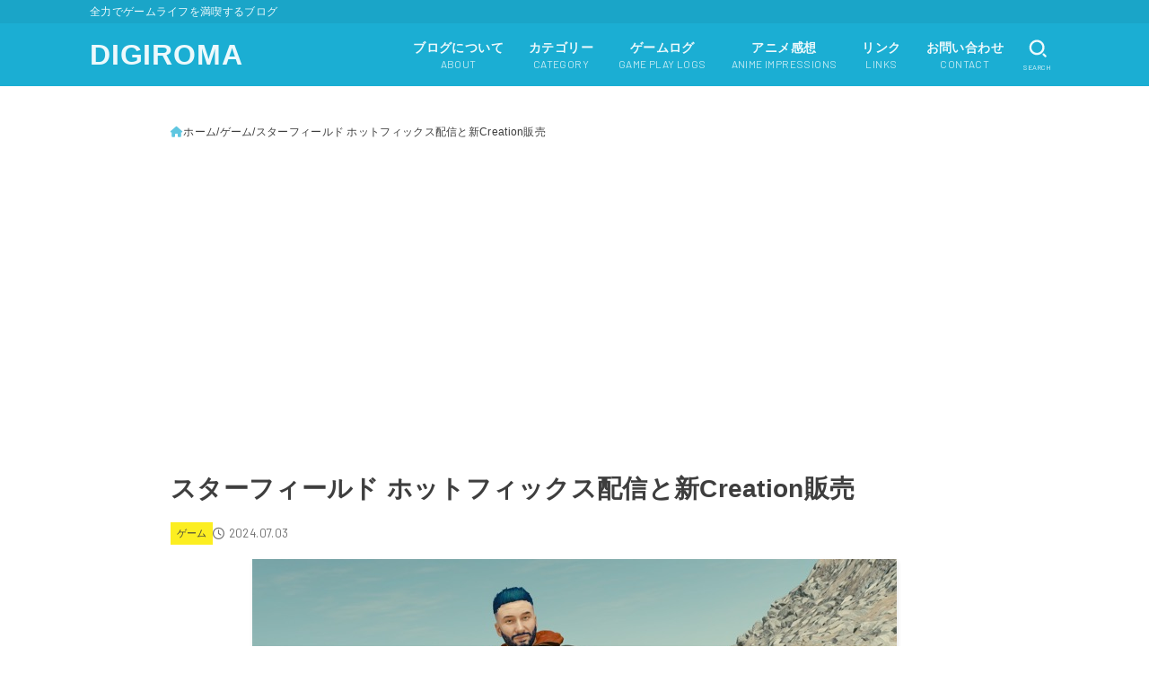

--- FILE ---
content_type: text/html; charset=UTF-8
request_url: https://digiroma.net/archives/23930
body_size: 100181
content:
<!doctype html>
<html lang="ja">
<head>
<meta charset="utf-8">
<meta http-equiv="X-UA-Compatible" content="IE=edge">
<meta name="HandheldFriendly" content="True">
<meta name="MobileOptimized" content="320">
<meta name="viewport" content="width=device-width, initial-scale=1.0, viewport-fit=cover">
<link rel="pingback" href="https://digiroma.net/xmlrpc.php">
<title>スターフィールド ホットフィックス配信と新Creation販売 &#8211; DIGIROMA</title>
<meta name='robots' content='max-image-preview:large' />
<link rel='dns-prefetch' href='//fonts.googleapis.com' />
<link rel='dns-prefetch' href='//cdnjs.cloudflare.com' />
<link rel="alternate" type="application/rss+xml" title="DIGIROMA &raquo; フィード" href="https://digiroma.net/feed" />
<link rel="alternate" type="application/rss+xml" title="DIGIROMA &raquo; コメントフィード" href="https://digiroma.net/comments/feed" />
<script type="text/javascript" id="wpp-js" src="https://digiroma.net/wp-content/plugins/wordpress-popular-posts/assets/js/wpp.min.js?ver=7.3.6" data-sampling="1" data-sampling-rate="50" data-api-url="https://digiroma.net/wp-json/wordpress-popular-posts" data-post-id="23930" data-token="49e9dd8c45" data-lang="0" data-debug="0"></script>
<link rel="alternate" type="application/rss+xml" title="DIGIROMA &raquo; スターフィールド ホットフィックス配信と新Creation販売 のコメントのフィード" href="https://digiroma.net/archives/23930/feed" />
<link rel="alternate" title="oEmbed (JSON)" type="application/json+oembed" href="https://digiroma.net/wp-json/oembed/1.0/embed?url=https%3A%2F%2Fdigiroma.net%2Farchives%2F23930" />
<link rel="alternate" title="oEmbed (XML)" type="text/xml+oembed" href="https://digiroma.net/wp-json/oembed/1.0/embed?url=https%3A%2F%2Fdigiroma.net%2Farchives%2F23930&#038;format=xml" />
<style id='wp-img-auto-sizes-contain-inline-css' type='text/css'>
img:is([sizes=auto i],[sizes^="auto," i]){contain-intrinsic-size:3000px 1500px}
/*# sourceURL=wp-img-auto-sizes-contain-inline-css */
</style>
<style id='wp-emoji-styles-inline-css' type='text/css'>

	img.wp-smiley, img.emoji {
		display: inline !important;
		border: none !important;
		box-shadow: none !important;
		height: 1em !important;
		width: 1em !important;
		margin: 0 0.07em !important;
		vertical-align: -0.1em !important;
		background: none !important;
		padding: 0 !important;
	}
/*# sourceURL=wp-emoji-styles-inline-css */
</style>
<style id='wp-block-library-inline-css' type='text/css'>
:root{--wp-block-synced-color:#7a00df;--wp-block-synced-color--rgb:122,0,223;--wp-bound-block-color:var(--wp-block-synced-color);--wp-editor-canvas-background:#ddd;--wp-admin-theme-color:#007cba;--wp-admin-theme-color--rgb:0,124,186;--wp-admin-theme-color-darker-10:#006ba1;--wp-admin-theme-color-darker-10--rgb:0,107,160.5;--wp-admin-theme-color-darker-20:#005a87;--wp-admin-theme-color-darker-20--rgb:0,90,135;--wp-admin-border-width-focus:2px}@media (min-resolution:192dpi){:root{--wp-admin-border-width-focus:1.5px}}.wp-element-button{cursor:pointer}:root .has-very-light-gray-background-color{background-color:#eee}:root .has-very-dark-gray-background-color{background-color:#313131}:root .has-very-light-gray-color{color:#eee}:root .has-very-dark-gray-color{color:#313131}:root .has-vivid-green-cyan-to-vivid-cyan-blue-gradient-background{background:linear-gradient(135deg,#00d084,#0693e3)}:root .has-purple-crush-gradient-background{background:linear-gradient(135deg,#34e2e4,#4721fb 50%,#ab1dfe)}:root .has-hazy-dawn-gradient-background{background:linear-gradient(135deg,#faaca8,#dad0ec)}:root .has-subdued-olive-gradient-background{background:linear-gradient(135deg,#fafae1,#67a671)}:root .has-atomic-cream-gradient-background{background:linear-gradient(135deg,#fdd79a,#004a59)}:root .has-nightshade-gradient-background{background:linear-gradient(135deg,#330968,#31cdcf)}:root .has-midnight-gradient-background{background:linear-gradient(135deg,#020381,#2874fc)}:root{--wp--preset--font-size--normal:16px;--wp--preset--font-size--huge:42px}.has-regular-font-size{font-size:1em}.has-larger-font-size{font-size:2.625em}.has-normal-font-size{font-size:var(--wp--preset--font-size--normal)}.has-huge-font-size{font-size:var(--wp--preset--font-size--huge)}.has-text-align-center{text-align:center}.has-text-align-left{text-align:left}.has-text-align-right{text-align:right}.has-fit-text{white-space:nowrap!important}#end-resizable-editor-section{display:none}.aligncenter{clear:both}.items-justified-left{justify-content:flex-start}.items-justified-center{justify-content:center}.items-justified-right{justify-content:flex-end}.items-justified-space-between{justify-content:space-between}.screen-reader-text{border:0;clip-path:inset(50%);height:1px;margin:-1px;overflow:hidden;padding:0;position:absolute;width:1px;word-wrap:normal!important}.screen-reader-text:focus{background-color:#ddd;clip-path:none;color:#444;display:block;font-size:1em;height:auto;left:5px;line-height:normal;padding:15px 23px 14px;text-decoration:none;top:5px;width:auto;z-index:100000}html :where(.has-border-color){border-style:solid}html :where([style*=border-top-color]){border-top-style:solid}html :where([style*=border-right-color]){border-right-style:solid}html :where([style*=border-bottom-color]){border-bottom-style:solid}html :where([style*=border-left-color]){border-left-style:solid}html :where([style*=border-width]){border-style:solid}html :where([style*=border-top-width]){border-top-style:solid}html :where([style*=border-right-width]){border-right-style:solid}html :where([style*=border-bottom-width]){border-bottom-style:solid}html :where([style*=border-left-width]){border-left-style:solid}html :where(img[class*=wp-image-]){height:auto;max-width:100%}:where(figure){margin:0 0 1em}html :where(.is-position-sticky){--wp-admin--admin-bar--position-offset:var(--wp-admin--admin-bar--height,0px)}@media screen and (max-width:600px){html :where(.is-position-sticky){--wp-admin--admin-bar--position-offset:0px}}

/*# sourceURL=wp-block-library-inline-css */
</style><style id='global-styles-inline-css' type='text/css'>
:root{--wp--preset--aspect-ratio--square: 1;--wp--preset--aspect-ratio--4-3: 4/3;--wp--preset--aspect-ratio--3-4: 3/4;--wp--preset--aspect-ratio--3-2: 3/2;--wp--preset--aspect-ratio--2-3: 2/3;--wp--preset--aspect-ratio--16-9: 16/9;--wp--preset--aspect-ratio--9-16: 9/16;--wp--preset--color--black: #000;--wp--preset--color--cyan-bluish-gray: #abb8c3;--wp--preset--color--white: #fff;--wp--preset--color--pale-pink: #f78da7;--wp--preset--color--vivid-red: #cf2e2e;--wp--preset--color--luminous-vivid-orange: #ff6900;--wp--preset--color--luminous-vivid-amber: #fcb900;--wp--preset--color--light-green-cyan: #7bdcb5;--wp--preset--color--vivid-green-cyan: #00d084;--wp--preset--color--pale-cyan-blue: #8ed1fc;--wp--preset--color--vivid-cyan-blue: #0693e3;--wp--preset--color--vivid-purple: #9b51e0;--wp--preset--color--stk-palette-one: var(--stk-palette-color1);--wp--preset--color--stk-palette-two: var(--stk-palette-color2);--wp--preset--color--stk-palette-three: var(--stk-palette-color3);--wp--preset--color--stk-palette-four: var(--stk-palette-color4);--wp--preset--color--stk-palette-five: var(--stk-palette-color5);--wp--preset--color--stk-palette-six: var(--stk-palette-color6);--wp--preset--color--stk-palette-seven: var(--stk-palette-color7);--wp--preset--color--stk-palette-eight: var(--stk-palette-color8);--wp--preset--color--stk-palette-nine: var(--stk-palette-color9);--wp--preset--color--stk-palette-ten: var(--stk-palette-color10);--wp--preset--color--mainttlbg: var(--main-ttl-bg);--wp--preset--color--mainttltext: var(--main-ttl-color);--wp--preset--color--stkeditorcolor-one: var(--stk-editor-color1);--wp--preset--color--stkeditorcolor-two: var(--stk-editor-color2);--wp--preset--color--stkeditorcolor-three: var(--stk-editor-color3);--wp--preset--gradient--vivid-cyan-blue-to-vivid-purple: linear-gradient(135deg,rgb(6,147,227) 0%,rgb(155,81,224) 100%);--wp--preset--gradient--light-green-cyan-to-vivid-green-cyan: linear-gradient(135deg,rgb(122,220,180) 0%,rgb(0,208,130) 100%);--wp--preset--gradient--luminous-vivid-amber-to-luminous-vivid-orange: linear-gradient(135deg,rgb(252,185,0) 0%,rgb(255,105,0) 100%);--wp--preset--gradient--luminous-vivid-orange-to-vivid-red: linear-gradient(135deg,rgb(255,105,0) 0%,rgb(207,46,46) 100%);--wp--preset--gradient--very-light-gray-to-cyan-bluish-gray: linear-gradient(135deg,rgb(238,238,238) 0%,rgb(169,184,195) 100%);--wp--preset--gradient--cool-to-warm-spectrum: linear-gradient(135deg,rgb(74,234,220) 0%,rgb(151,120,209) 20%,rgb(207,42,186) 40%,rgb(238,44,130) 60%,rgb(251,105,98) 80%,rgb(254,248,76) 100%);--wp--preset--gradient--blush-light-purple: linear-gradient(135deg,rgb(255,206,236) 0%,rgb(152,150,240) 100%);--wp--preset--gradient--blush-bordeaux: linear-gradient(135deg,rgb(254,205,165) 0%,rgb(254,45,45) 50%,rgb(107,0,62) 100%);--wp--preset--gradient--luminous-dusk: linear-gradient(135deg,rgb(255,203,112) 0%,rgb(199,81,192) 50%,rgb(65,88,208) 100%);--wp--preset--gradient--pale-ocean: linear-gradient(135deg,rgb(255,245,203) 0%,rgb(182,227,212) 50%,rgb(51,167,181) 100%);--wp--preset--gradient--electric-grass: linear-gradient(135deg,rgb(202,248,128) 0%,rgb(113,206,126) 100%);--wp--preset--gradient--midnight: linear-gradient(135deg,rgb(2,3,129) 0%,rgb(40,116,252) 100%);--wp--preset--font-size--small: 13px;--wp--preset--font-size--medium: 20px;--wp--preset--font-size--large: 36px;--wp--preset--font-size--x-large: 42px;--wp--preset--spacing--20: 0.44rem;--wp--preset--spacing--30: 0.67rem;--wp--preset--spacing--40: 1rem;--wp--preset--spacing--50: 1.5rem;--wp--preset--spacing--60: 2.25rem;--wp--preset--spacing--70: 3.38rem;--wp--preset--spacing--80: 5.06rem;--wp--preset--shadow--natural: 6px 6px 9px rgba(0, 0, 0, 0.2);--wp--preset--shadow--deep: 12px 12px 50px rgba(0, 0, 0, 0.4);--wp--preset--shadow--sharp: 6px 6px 0px rgba(0, 0, 0, 0.2);--wp--preset--shadow--outlined: 6px 6px 0px -3px rgb(255, 255, 255), 6px 6px rgb(0, 0, 0);--wp--preset--shadow--crisp: 6px 6px 0px rgb(0, 0, 0);}:where(.is-layout-flex){gap: 0.5em;}:where(.is-layout-grid){gap: 0.5em;}body .is-layout-flex{display: flex;}.is-layout-flex{flex-wrap: wrap;align-items: center;}.is-layout-flex > :is(*, div){margin: 0;}body .is-layout-grid{display: grid;}.is-layout-grid > :is(*, div){margin: 0;}:where(.wp-block-columns.is-layout-flex){gap: 2em;}:where(.wp-block-columns.is-layout-grid){gap: 2em;}:where(.wp-block-post-template.is-layout-flex){gap: 1.25em;}:where(.wp-block-post-template.is-layout-grid){gap: 1.25em;}.has-black-color{color: var(--wp--preset--color--black) !important;}.has-cyan-bluish-gray-color{color: var(--wp--preset--color--cyan-bluish-gray) !important;}.has-white-color{color: var(--wp--preset--color--white) !important;}.has-pale-pink-color{color: var(--wp--preset--color--pale-pink) !important;}.has-vivid-red-color{color: var(--wp--preset--color--vivid-red) !important;}.has-luminous-vivid-orange-color{color: var(--wp--preset--color--luminous-vivid-orange) !important;}.has-luminous-vivid-amber-color{color: var(--wp--preset--color--luminous-vivid-amber) !important;}.has-light-green-cyan-color{color: var(--wp--preset--color--light-green-cyan) !important;}.has-vivid-green-cyan-color{color: var(--wp--preset--color--vivid-green-cyan) !important;}.has-pale-cyan-blue-color{color: var(--wp--preset--color--pale-cyan-blue) !important;}.has-vivid-cyan-blue-color{color: var(--wp--preset--color--vivid-cyan-blue) !important;}.has-vivid-purple-color{color: var(--wp--preset--color--vivid-purple) !important;}.has-black-background-color{background-color: var(--wp--preset--color--black) !important;}.has-cyan-bluish-gray-background-color{background-color: var(--wp--preset--color--cyan-bluish-gray) !important;}.has-white-background-color{background-color: var(--wp--preset--color--white) !important;}.has-pale-pink-background-color{background-color: var(--wp--preset--color--pale-pink) !important;}.has-vivid-red-background-color{background-color: var(--wp--preset--color--vivid-red) !important;}.has-luminous-vivid-orange-background-color{background-color: var(--wp--preset--color--luminous-vivid-orange) !important;}.has-luminous-vivid-amber-background-color{background-color: var(--wp--preset--color--luminous-vivid-amber) !important;}.has-light-green-cyan-background-color{background-color: var(--wp--preset--color--light-green-cyan) !important;}.has-vivid-green-cyan-background-color{background-color: var(--wp--preset--color--vivid-green-cyan) !important;}.has-pale-cyan-blue-background-color{background-color: var(--wp--preset--color--pale-cyan-blue) !important;}.has-vivid-cyan-blue-background-color{background-color: var(--wp--preset--color--vivid-cyan-blue) !important;}.has-vivid-purple-background-color{background-color: var(--wp--preset--color--vivid-purple) !important;}.has-black-border-color{border-color: var(--wp--preset--color--black) !important;}.has-cyan-bluish-gray-border-color{border-color: var(--wp--preset--color--cyan-bluish-gray) !important;}.has-white-border-color{border-color: var(--wp--preset--color--white) !important;}.has-pale-pink-border-color{border-color: var(--wp--preset--color--pale-pink) !important;}.has-vivid-red-border-color{border-color: var(--wp--preset--color--vivid-red) !important;}.has-luminous-vivid-orange-border-color{border-color: var(--wp--preset--color--luminous-vivid-orange) !important;}.has-luminous-vivid-amber-border-color{border-color: var(--wp--preset--color--luminous-vivid-amber) !important;}.has-light-green-cyan-border-color{border-color: var(--wp--preset--color--light-green-cyan) !important;}.has-vivid-green-cyan-border-color{border-color: var(--wp--preset--color--vivid-green-cyan) !important;}.has-pale-cyan-blue-border-color{border-color: var(--wp--preset--color--pale-cyan-blue) !important;}.has-vivid-cyan-blue-border-color{border-color: var(--wp--preset--color--vivid-cyan-blue) !important;}.has-vivid-purple-border-color{border-color: var(--wp--preset--color--vivid-purple) !important;}.has-vivid-cyan-blue-to-vivid-purple-gradient-background{background: var(--wp--preset--gradient--vivid-cyan-blue-to-vivid-purple) !important;}.has-light-green-cyan-to-vivid-green-cyan-gradient-background{background: var(--wp--preset--gradient--light-green-cyan-to-vivid-green-cyan) !important;}.has-luminous-vivid-amber-to-luminous-vivid-orange-gradient-background{background: var(--wp--preset--gradient--luminous-vivid-amber-to-luminous-vivid-orange) !important;}.has-luminous-vivid-orange-to-vivid-red-gradient-background{background: var(--wp--preset--gradient--luminous-vivid-orange-to-vivid-red) !important;}.has-very-light-gray-to-cyan-bluish-gray-gradient-background{background: var(--wp--preset--gradient--very-light-gray-to-cyan-bluish-gray) !important;}.has-cool-to-warm-spectrum-gradient-background{background: var(--wp--preset--gradient--cool-to-warm-spectrum) !important;}.has-blush-light-purple-gradient-background{background: var(--wp--preset--gradient--blush-light-purple) !important;}.has-blush-bordeaux-gradient-background{background: var(--wp--preset--gradient--blush-bordeaux) !important;}.has-luminous-dusk-gradient-background{background: var(--wp--preset--gradient--luminous-dusk) !important;}.has-pale-ocean-gradient-background{background: var(--wp--preset--gradient--pale-ocean) !important;}.has-electric-grass-gradient-background{background: var(--wp--preset--gradient--electric-grass) !important;}.has-midnight-gradient-background{background: var(--wp--preset--gradient--midnight) !important;}.has-small-font-size{font-size: var(--wp--preset--font-size--small) !important;}.has-medium-font-size{font-size: var(--wp--preset--font-size--medium) !important;}.has-large-font-size{font-size: var(--wp--preset--font-size--large) !important;}.has-x-large-font-size{font-size: var(--wp--preset--font-size--x-large) !important;}
/*# sourceURL=global-styles-inline-css */
</style>

<style id='classic-theme-styles-inline-css' type='text/css'>
/*! This file is auto-generated */
.wp-block-button__link{color:#fff;background-color:#32373c;border-radius:9999px;box-shadow:none;text-decoration:none;padding:calc(.667em + 2px) calc(1.333em + 2px);font-size:1.125em}.wp-block-file__button{background:#32373c;color:#fff;text-decoration:none}
/*# sourceURL=/wp-includes/css/classic-themes.min.css */
</style>
<link rel='stylesheet' id='contact-form-7-css' href='https://digiroma.net/wp-content/plugins/contact-form-7/includes/css/styles.css?ver=6.1.4' type='text/css' media='all' />
<link rel='stylesheet' id='wordpress-popular-posts-css-css' href='https://digiroma.net/wp-content/plugins/wordpress-popular-posts/assets/css/wpp.css?ver=7.3.6' type='text/css' media='all' />
<link rel='stylesheet' id='stk_style-css' href='https://digiroma.net/wp-content/themes/jstorkse/style.css?ver=1.16.1' type='text/css' media='all' />
<style id='stk_style-inline-css' type='text/css'>
:root{--stk-base-font-family:"游ゴシック","Yu Gothic","游ゴシック体","YuGothic","Hiragino Kaku Gothic ProN",Meiryo,sans-serif;--stk-root-font-size:1rem;--stk-font-weight:400;--stk-font-feature-settings:normal;--stk-font-awesome-free:"Font Awesome 6 Free";--stk-font-awesome-brand:"Font Awesome 6 Brands";--wp--preset--font-size--medium:clamp(1.2em,2.5vw,20px);--wp--preset--font-size--large:clamp(1.5em,4.5vw,36px);--wp--preset--font-size--x-large:clamp(1.9em,5.25vw,42px);--wp--style--gallery-gap-default:.5em;--stk-wrap-width:1160px;--stk-wide-width:900px;--stk-main-width:900px;--stk-inner-padding:min(4vw,40px);--stk-post-thumb-ratio:16/9;--stk-base-font-size-pc:1rem;--stk-base-font-size-sp:1rem;--stk-post-title-font_size:clamp(1.25rem,4.2vw,1.75rem);--stk-h1-font_size:clamp(1.375em,4.5vw,1.5em);--stk-h2-font_size:clamp(1.25em,4.1vw,1.375em);--stk-h2-normal-font_size:clamp(1.125em,3.7vw,1.25em);--stk-h3-font_size:clamp(1.063em,3.5vw,1.125em);--stk-h4-font_size:clamp(1em,3.3vw,1.063em);--stk-h5-font_size:1rem;--stk-line_height:1.8;--stk-heading-line_height:1.5;--stk-heading-margin_top:2em;--stk-heading-margin_bottom:1em;--stk-margin:2em;--stk-content-margin:min(8vw,3em);--stk-h2-margin-rl:-2vw;--stk-el-margin-rl:-4vw;--stk-list-icon-size:1.8em;--stk-list-item-margin:.7em;--stk-list-margin:1em;--stk-h2-border_radius:3px;--stk-h2-border_width:4px;--stk-h3-border_width:2px;--stk-h4-border_width:4px;--stk-wttl-border_radius:0;--stk-wttl-border_width:2px;--stk-supplement-border_radius:4px;--stk-supplement-border_width:2px;--stk-supplement-sat:82%;--stk-supplement-lig:86%;--stk-box-border_radius:4px;--stk-box-border_width:2px;--stk-btn-border_radius:3px;--stk-btn-border_width:1px;--stk-post-radius:0;--stk-postlist-radius:0;--stk-cardlist-radius:0;--stk-shadow-s:1px 2px 10px rgba(0,0,0,.2);--stk-shadow-l:5px 10px 20px rgba(0,0,0,.2);--main-text-color:#3e3e3e;--main-link-color:#1baed3;--main-link-color-rgba:rgba(27,174,211,.5);--main-link-color-hover:#e69b9b;--main-ttl-bg:#1baed3;--main-ttl-bg-rgba:rgba(27,174,211,.1);--main-ttl-color:#fff;--header-bg:#1baed3;--header-bg-overlay:#edf9fc;--header-logo-color:#edf9fc;--header-text-color:#edf9fc;--inner-content-bg:#fff;--label-bg:#fcee21;--label-text-color:#3e3e3e;--slider-text-color:#444;--footer-bg:#2b2b2b;--footer-text-color:#cacaca;--footer-link-color:#f7f7f7;--new-mark-bg:#ff6347;--oc-box-blue:#19b4ce;--oc-box-blue-inner:#d4f3ff;--oc-box-red:#ee5656;--oc-box-red-inner:#feeeed;--oc-box-yellow:#f7cf2e;--oc-box-yellow-inner:#fffae2;--oc-box-green:#39cd75;--oc-box-green-inner:#e8fbf0;--oc-box-pink:#f7b2b2;--oc-box-pink-inner:#fee;--oc-box-gray:#9c9c9c;--oc-box-gray-inner:#f5f5f5;--oc-box-black:#313131;--oc-box-black-inner:#404040;--oc-btn-rich_yellow:#f7cf2e;--oc-btn-rich_yellow-sdw:rgba(222,182,21,1);--oc-btn-rich_pink:#ee5656;--oc-btn-rich_pink-sdw:rgba(213,61,61,1);--oc-btn-rich_orange:#ef9b2f;--oc-btn-rich_orange-sdw:rgba(214,130,22,1);--oc-btn-rich_green:#39cd75;--oc-btn-rich_green-sdw:rgba(32,180,92,1);--oc-btn-rich_blue:#19b4ce;--oc-btn-rich_blue-sdw:rgba(0,155,181,1);--oc-base-border-color:hsla(0,0%,80%,.3);--oc-base-bg-color:hsla(0,0%,87%,.1);--oc-form-border_radius:3px;--oc-form-border_width:2px;--oc-form-border_color:hsla(0,0%,27%,.3);--oc-viral-overlay-opacity:.5;--oc-pickupcontent-opacity:.4;--oc-has-background-basic-padding:1.1em;--stk-maker-yellow:#ff6;--stk-maker-pink:#ffd5d5;--stk-maker-blue:#b5dfff;--stk-maker-green:#cff7c7;--stk-caption-font-size:11px;--stk-palette-color1:#abb8c3;--stk-palette-color2:#f78da7;--stk-palette-color3:#cf2e2e;--stk-palette-color4:#ff6900;--stk-palette-color5:#fcb900;--stk-palette-color6:#7bdcb5;--stk-palette-color7:#00d084;--stk-palette-color8:#8ed1fc;--stk-palette-color9:#0693e3;--stk-palette-color10:#9b51e0;--stk-editor-color1:#1bb4d3;--stk-editor-color2:#f55e5e;--stk-editor-color3:#ee2;--stk-editor-color1-rgba:rgba(27,180,211,.1);--stk-editor-color2-rgba:rgba(245,94,94,.1);--stk-editor-color3-rgba:rgba(238,238,34,.1)}
@media only screen and (min-width:1160px){.stk_header.wide .wrap{max-width:100%}#top_carousel:not(.slide_size-large){padding-left:var(--stk-inner-padding);padding-right:var(--stk-inner-padding)}.alignwide{width:inherit!important;margin-left:calc((var(--stk-wide-width)*1 - var(--stk-wrap-width))/2)!important;margin-right:calc((var(--stk-wide-width)*1 - var(--stk-wrap-width))/2)!important}}@media only screen and (min-width:900px){.ul__g_nav:not(.gnav_custom).gnav_s>.menu-item{font-size:.75rem}.ul__g_nav:not(.gnav_custom).gnav_m>.menu-item{font-size:.875rem}.ul__g_nav:not(.gnav_custom).gnav_l>.menu-item{font-size:1rem}#main{margin:0 auto;width:100%}.page #main{max-width:var(--stk-wide-width)}.single #main{max-width:var(--stk-main-width)}.sns-fix{position:fixed;left:.3em;top:50%;transform:translate(0,-60%);opacity:0;z-index:9;transition:.2s ease;margin-top:0!important}.sns-fix.--is-active{transform:translate(0,-50%);opacity:1}.sns-fix .sharewrap__title{display:none}.sns-fix .sns_btn__ul,.sns-fix .sns_btn__link{flex-direction:column}.sns-fix .sns_btn__link::after{font-size:10px}.sns-fix .sns_btn__li.copyurl .copy_success_text{left:100%;right:auto;transform:translateX(8px) translateY(50%);bottom:50%;margin-bottom:0}.sns-fix .sns_btn__li.copyurl .copy_success_text::after{top:50%;left:auto;right:100%;margin-top:-4px;border:4px solid transparent;border-right:8px solid rgba(0,0,0,.5)}}
ul.wpp-list{counter-reset:number}ul.wpp-list li{list-style:none;position:relative;border-bottom:1px solid #ddd;margin:0;padding-bottom:.75em}ul.wpp-list li a::before{counter-increment:number;content:counter(number);background-color:var(--main-ttl-bg);color:var(--main-ttl-color);margin-right:3px;width:1.5em;height:1.5em;line-height:1.5em;font-size:75%;border-radius:3px;font-weight:bold;display:block;text-align:center;position:absolute;left:2px;top:2px;z-index:1}ul.wpp-list img{margin-bottom:0;margin-right:5px}ul.wpp-list li a.wpp-post-title{display:block}ul.wpp-list li a.wpp-post-title::before,ul.wpp-list li .wpp-author a::before,ul.wpp-list li .wpp-category a::before{content:none}ul.wpp-list .wpp-excerpt{font-size:80%}
.fb-likebtn .like_text::after{content:"この記事が気に入ったらフォローしよう！"}#related-box .h_ttl::after{content:"こちらの記事も人気です"}.stk_authorbox>.h_ttl:not(.subtext__none)::after{content:"この記事を書いた人"}#author-newpost .h_ttl::after{content:"このライターの最新記事"}
/*# sourceURL=stk_style-inline-css */
</style>
<link rel='stylesheet' id='stk_child-style-css' href='https://digiroma.net/wp-content/themes/jstorkse_custom/style.css' type='text/css' media='all' />
<link rel='stylesheet' id='gf_font-css' href='https://fonts.googleapis.com/css2?family=Barlow:wght@300;400;500;700&#038;display=swap' type='text/css' media='all' />
<style id='gf_font-inline-css' type='text/css'>
.gf {font-family: "Barlow", "游ゴシック", "Yu Gothic", "游ゴシック体", "YuGothic", "Hiragino Kaku Gothic ProN", Meiryo, sans-serif;}
/*# sourceURL=gf_font-inline-css */
</style>
<link rel='stylesheet' id='fontawesome-css' href='https://cdnjs.cloudflare.com/ajax/libs/font-awesome/6.7.2/css/all.min.css' type='text/css' media='all' />
<link rel='stylesheet' id='pochipp-front-css' href='https://digiroma.net/wp-content/plugins/pochipp/dist/css/style.css?ver=1.18.3' type='text/css' media='all' />
<script type="text/javascript" src="https://digiroma.net/wp-includes/js/jquery/jquery.min.js?ver=3.7.1" id="jquery-core-js"></script>
<script type="text/javascript" src="https://digiroma.net/wp-includes/js/jquery/jquery-migrate.min.js?ver=3.4.1" id="jquery-migrate-js"></script>
<script type="text/javascript" id="jquery-js-after">
/* <![CDATA[ */
jQuery(function($){$(".widget_categories li, .widget_nav_menu li, .widget_pages li").has("ul").toggleClass("accordionMenu");$(".widget ul.children , .widget ul.sub-menu").after("<span class='accordionBtn'></span>");$(".widget ul.children , .widget ul.sub-menu").hide();$("ul .accordionBtn").on("click",function(){$(this).prev("ul").slideToggle();$(this).toggleClass("active")})});
//# sourceURL=jquery-js-after
/* ]]> */
</script>
<link rel="https://api.w.org/" href="https://digiroma.net/wp-json/" /><link rel="alternate" title="JSON" type="application/json" href="https://digiroma.net/wp-json/wp/v2/posts/23930" /><link rel="EditURI" type="application/rsd+xml" title="RSD" href="https://digiroma.net/xmlrpc.php?rsd" />

<link rel="canonical" href="https://digiroma.net/archives/23930" />
<link rel='shortlink' href='https://digiroma.net/?p=23930' />
<meta property="og:title" content="スターフィールド ホットフィックス配信と新Creation販売" />
<meta property="og:description" content="本日スターフィールドのホットフィックスが配信されたほか、ベセスダゲームスタジオ製の新しいCreationアイテムも販売開始となっています。 内容 ホットフィックスは細かなバグ修正で、確か2GBほどのフ..." />
<meta property="og:type" content="article" />
<meta property="og:url" content="https://digiroma.net/archives/23930" />
<meta property="og:image" content="https://digiroma.net/wp-content/uploads/2024/07/20240703_sfc01-300x169.jpg" />
<meta property="og:image:width" content="300" />
<meta property="og:image:height" content="169" />
<meta property="og:image:alt" content="Starfield 1" />
<meta property="og:site_name" content="DIGIROMA" />
<meta name="twitter:card" content="summary" />
<meta name="twitter:site" content="Aknr_Takeuchi" />
            <style id="wpp-loading-animation-styles">@-webkit-keyframes bgslide{from{background-position-x:0}to{background-position-x:-200%}}@keyframes bgslide{from{background-position-x:0}to{background-position-x:-200%}}.wpp-widget-block-placeholder,.wpp-shortcode-placeholder{margin:0 auto;width:60px;height:3px;background:#dd3737;background:linear-gradient(90deg,#dd3737 0%,#571313 10%,#dd3737 100%);background-size:200% auto;border-radius:3px;-webkit-animation:bgslide 1s infinite linear;animation:bgslide 1s infinite linear}</style>
            <!-- Pochipp -->
<style id="pchpp_custom_style">:root{--pchpp-color-inline: #069A8E;--pchpp-color-custom: #5ca250;--pchpp-color-custom-2: #8e59e4;--pchpp-color-amazon: #f99a0c;--pchpp-color-rakuten: #e0423c;--pchpp-color-yahoo: #438ee8;--pchpp-color-mercari: #3c3c3c;--pchpp-inline-bg-color: var(--pchpp-color-inline);--pchpp-inline-txt-color: #fff;--pchpp-inline-shadow: 0 1px 4px -1px rgba(0, 0, 0, 0.2);--pchpp-inline-radius: 0px;--pchpp-inline-width: auto;}</style>
<script id="pchpp_vars">window.pchppVars = {};window.pchppVars.ajaxUrl = "https://digiroma.net/wp-admin/admin-ajax.php";window.pchppVars.ajaxNonce = "bc5ef37587";</script>

<!-- / Pochipp -->
<script async src="https://pagead2.googlesyndication.com/pagead/js/adsbygoogle.js?client=ca-pub-9450848621693598"
     crossorigin="anonymous"></script><script async src="https://pagead2.googlesyndication.com/pagead/js/adsbygoogle.js?client=ca-pub-9450848621693598"
     crossorigin="anonymous"></script><meta name="thumbnail" content="https://digiroma.net/wp-content/uploads/2024/07/20240703_sfc01.jpg" />
<link rel="icon" href="https://digiroma.net/wp-content/uploads/2018/05/cropped-icon_512-32x32.png" sizes="32x32" />
<link rel="icon" href="https://digiroma.net/wp-content/uploads/2018/05/cropped-icon_512-192x192.png" sizes="192x192" />
<link rel="apple-touch-icon" href="https://digiroma.net/wp-content/uploads/2018/05/cropped-icon_512-180x180.png" />
<meta name="msapplication-TileImage" content="https://digiroma.net/wp-content/uploads/2018/05/cropped-icon_512-270x270.png" />
		<style type="text/css" id="wp-custom-css">
			.grecaptcha-badge { visibility: hidden; }
.icon-svg {
  width: 1.6em;
  height: auto;
  vertical-align: -0.45em;
  margin-right: 0.1em;
  fill: currentColor;
  display: inline-block;
}
.icon-svg_dog {
  width: 1.6em;
  height: auto;
  vertical-align: -0.55em;
  margin-right: 0.1em;
	margin-left: -0.13em;
  fill: currentColor;
  display: inline-block;
}
.icon-svg_ncr {
  width: 1.6em;
  height: auto;
  vertical-align: -0.50em;
  margin-right: 0.1em;
	margin-left: 0.1em;
  fill: currentColor;
  display: inline-block;
}		</style>
		<script async src="https://www.googletagmanager.com/gtag/js?id=G-R0YV8Q1KZM"></script>
<script>
    window.dataLayer = window.dataLayer || [];
    function gtag(){dataLayer.push(arguments);}
    gtag('js', new Date());

    gtag('config', 'G-R0YV8Q1KZM');
</script></head>
<body class="wp-singular post-template-default single single-post postid-23930 single-format-standard wp-embed-responsive wp-theme-jstorkse wp-child-theme-jstorkse_custom h_layout_pc_left_full h_layout_sp_center">
<svg aria-hidden="true" xmlns="http://www.w3.org/2000/svg" width="0" height="0" focusable="false" role="none" style="visibility: hidden; position: absolute; left: -9999px; overflow: hidden;"><defs><symbol id="svgicon_search_btn" viewBox="0 0 50 50"><path d="M44.35,48.52l-4.95-4.95c-1.17-1.17-1.17-3.07,0-4.24l0,0c1.17-1.17,3.07-1.17,4.24,0l4.95,4.95c1.17,1.17,1.17,3.07,0,4.24 l0,0C47.42,49.7,45.53,49.7,44.35,48.52z"/><path d="M22.81,7c8.35,0,15.14,6.79,15.14,15.14s-6.79,15.14-15.14,15.14S7.67,30.49,7.67,22.14S14.46,7,22.81,7 M22.81,1 C11.13,1,1.67,10.47,1.67,22.14s9.47,21.14,21.14,21.14s21.14-9.47,21.14-21.14S34.49,1,22.81,1L22.81,1z"/></symbol><symbol id="svgicon_nav_btn" viewBox="0 0 50 50"><path d="M45.1,46.5H4.9c-1.6,0-2.9-1.3-2.9-2.9v-0.2c0-1.6,1.3-2.9,2.9-2.9h40.2c1.6,0,2.9,1.3,2.9,2.9v0.2 C48,45.2,46.7,46.5,45.1,46.5z"/><path d="M45.1,28.5H4.9c-1.6,0-2.9-1.3-2.9-2.9v-0.2c0-1.6,1.3-2.9,2.9-2.9h40.2c1.6,0,2.9,1.3,2.9,2.9v0.2 C48,27.2,46.7,28.5,45.1,28.5z"/><path d="M45.1,10.5H4.9C3.3,10.5,2,9.2,2,7.6V7.4c0-1.6,1.3-2.9,2.9-2.9h40.2c1.6,0,2.9,1.3,2.9,2.9v0.2 C48,9.2,46.7,10.5,45.1,10.5z"/></symbol><symbol id="stk-envelope-svg" viewBox="0 0 300 300"><path d="M300.03,81.5c0-30.25-24.75-55-55-55h-190c-30.25,0-55,24.75-55,55v140c0,30.25,24.75,55,55,55h190c30.25,0,55-24.75,55-55 V81.5z M37.4,63.87c4.75-4.75,11.01-7.37,17.63-7.37h190c6.62,0,12.88,2.62,17.63,7.37c4.75,4.75,7.37,11.01,7.37,17.63v5.56 c-0.32,0.2-0.64,0.41-0.95,0.64L160.2,169.61c-0.75,0.44-5.12,2.89-10.17,2.89c-4.99,0-9.28-2.37-10.23-2.94L30.99,87.7 c-0.31-0.23-0.63-0.44-0.95-0.64V81.5C30.03,74.88,32.65,68.62,37.4,63.87z M262.66,239.13c-4.75,4.75-11.01,7.37-17.63,7.37h-190 c-6.62,0-12.88-2.62-17.63-7.37c-4.75-4.75-7.37-11.01-7.37-17.63v-99.48l93.38,70.24c0.16,0.12,0.32,0.24,0.49,0.35 c1.17,0.81,11.88,7.88,26.13,7.88c14.25,0,24.96-7.07,26.14-7.88c0.17-0.11,0.33-0.23,0.49-0.35l93.38-70.24v99.48 C270.03,228.12,267.42,234.38,262.66,239.13z"/></symbol><symbol id="stk-close-svg" viewBox="0 0 384 512"><path fill="currentColor" d="M342.6 150.6c12.5-12.5 12.5-32.8 0-45.3s-32.8-12.5-45.3 0L192 210.7 86.6 105.4c-12.5-12.5-32.8-12.5-45.3 0s-12.5 32.8 0 45.3L146.7 256 41.4 361.4c-12.5 12.5-12.5 32.8 0 45.3s32.8 12.5 45.3 0L192 301.3 297.4 406.6c12.5 12.5 32.8 12.5 45.3 0s12.5-32.8 0-45.3L237.3 256 342.6 150.6z"/></symbol><symbol id="stk-twitter-svg" viewBox="0 0 512 512"><path d="M299.8,219.7L471,20.7h-40.6L281.7,193.4L163,20.7H26l179.6,261.4L26,490.7h40.6l157-182.5L349,490.7h137L299.8,219.7 L299.8,219.7z M244.2,284.3l-18.2-26L81.2,51.2h62.3l116.9,167.1l18.2,26l151.9,217.2h-62.3L244.2,284.3L244.2,284.3z"/></symbol><symbol id="stk-twitter_bird-svg" viewBox="0 0 512 512"><path d="M459.37 151.716c.325 4.548.325 9.097.325 13.645 0 138.72-105.583 298.558-298.558 298.558-59.452 0-114.68-17.219-161.137-47.106 8.447.974 16.568 1.299 25.34 1.299 49.055 0 94.213-16.568 130.274-44.832-46.132-.975-84.792-31.188-98.112-72.772 6.498.974 12.995 1.624 19.818 1.624 9.421 0 18.843-1.3 27.614-3.573-48.081-9.747-84.143-51.98-84.143-102.985v-1.299c13.969 7.797 30.214 12.67 47.431 13.319-28.264-18.843-46.781-51.005-46.781-87.391 0-19.492 5.197-37.36 14.294-52.954 51.655 63.675 129.3 105.258 216.365 109.807-1.624-7.797-2.599-15.918-2.599-24.04 0-57.828 46.782-104.934 104.934-104.934 30.213 0 57.502 12.67 76.67 33.137 23.715-4.548 46.456-13.32 66.599-25.34-7.798 24.366-24.366 44.833-46.132 57.827 21.117-2.273 41.584-8.122 60.426-16.243-14.292 20.791-32.161 39.308-52.628 54.253z"/></symbol><symbol id="stk-bluesky-svg" viewBox="0 0 256 256"><path d="M 60.901 37.747 C 88.061 58.137 117.273 99.482 127.999 121.666 C 138.727 99.482 167.938 58.137 195.099 37.747 C 214.696 23.034 246.45 11.651 246.45 47.874 C 246.45 55.109 242.302 108.648 239.869 117.34 C 231.413 147.559 200.6 155.266 173.189 150.601 C 221.101 158.756 233.288 185.766 206.966 212.776 C 156.975 264.073 135.115 199.905 129.514 183.464 C 128.487 180.449 128.007 179.038 127.999 180.238 C 127.992 179.038 127.512 180.449 126.486 183.464 C 120.884 199.905 99.024 264.073 49.033 212.776 C 22.711 185.766 34.899 158.756 82.81 150.601 C 55.4 155.266 24.587 147.559 16.13 117.34 C 13.697 108.648 9.55 55.109 9.55 47.874 C 9.55 11.651 41.304 23.034 60.901 37.747 Z"/></symbol><symbol id="stk-facebook-svg" viewBox="0 0 512 512"><path d="M504 256C504 119 393 8 256 8S8 119 8 256c0 123.78 90.69 226.38 209.25 245V327.69h-63V256h63v-54.64c0-62.15 37-96.48 93.67-96.48 27.14 0 55.52 4.84 55.52 4.84v61h-31.28c-30.8 0-40.41 19.12-40.41 38.73V256h68.78l-11 71.69h-57.78V501C413.31 482.38 504 379.78 504 256z"/></symbol><symbol id="stk-hatebu-svg" viewBox="0 0 50 50"><path d="M5.53,7.51c5.39,0,10.71,0,16.02,0,.73,0,1.47,.06,2.19,.19,3.52,.6,6.45,3.36,6.99,6.54,.63,3.68-1.34,7.09-5.02,8.67-.32,.14-.63,.27-1.03,.45,3.69,.93,6.25,3.02,7.37,6.59,1.79,5.7-2.32,11.79-8.4,12.05-6.01,.26-12.03,.06-18.13,.06V7.51Zm8.16,28.37c.16,.03,.26,.07,.35,.07,1.82,0,3.64,.03,5.46,0,2.09-.03,3.73-1.58,3.89-3.62,.14-1.87-1.28-3.79-3.27-3.97-2.11-.19-4.25-.04-6.42-.04v7.56Zm-.02-13.77c1.46,0,2.83,0,4.2,0,.29,0,.58,0,.86-.03,1.67-.21,3.01-1.53,3.17-3.12,.16-1.62-.75-3.32-2.36-3.61-1.91-.34-3.89-.25-5.87-.35v7.1Z"/><path d="M43.93,30.53h-7.69V7.59h7.69V30.53Z"/><path d="M44,38.27c0,2.13-1.79,3.86-3.95,3.83-2.12-.03-3.86-1.77-3.85-3.85,0-2.13,1.8-3.86,3.96-3.83,2.12,.03,3.85,1.75,3.84,3.85Z"/></symbol><symbol id="stk-line-svg" viewBox="0 0 32 32"><path d="M25.82 13.151c0.465 0 0.84 0.38 0.84 0.841 0 0.46-0.375 0.84-0.84 0.84h-2.34v1.5h2.34c0.465 0 0.84 0.377 0.84 0.84 0 0.459-0.375 0.839-0.84 0.839h-3.181c-0.46 0-0.836-0.38-0.836-0.839v-6.361c0-0.46 0.376-0.84 0.84-0.84h3.181c0.461 0 0.836 0.38 0.836 0.84 0 0.465-0.375 0.84-0.84 0.84h-2.34v1.5zM20.68 17.172c0 0.36-0.232 0.68-0.576 0.795-0.085 0.028-0.177 0.041-0.265 0.041-0.281 0-0.521-0.12-0.68-0.333l-3.257-4.423v3.92c0 0.459-0.372 0.839-0.841 0.839-0.461 0-0.835-0.38-0.835-0.839v-6.361c0-0.36 0.231-0.68 0.573-0.793 0.080-0.031 0.181-0.044 0.259-0.044 0.26 0 0.5 0.139 0.66 0.339l3.283 4.44v-3.941c0-0.46 0.376-0.84 0.84-0.84 0.46 0 0.84 0.38 0.84 0.84zM13.025 17.172c0 0.459-0.376 0.839-0.841 0.839-0.46 0-0.836-0.38-0.836-0.839v-6.361c0-0.46 0.376-0.84 0.84-0.84 0.461 0 0.837 0.38 0.837 0.84zM9.737 18.011h-3.181c-0.46 0-0.84-0.38-0.84-0.839v-6.361c0-0.46 0.38-0.84 0.84-0.84 0.464 0 0.84 0.38 0.84 0.84v5.521h2.341c0.464 0 0.839 0.377 0.839 0.84 0 0.459-0.376 0.839-0.839 0.839zM32 13.752c0-7.161-7.18-12.989-16-12.989s-16 5.828-16 12.989c0 6.415 5.693 11.789 13.38 12.811 0.521 0.109 1.231 0.344 1.411 0.787 0.16 0.401 0.105 1.021 0.051 1.44l-0.219 1.36c-0.060 0.401-0.32 1.581 1.399 0.86 1.721-0.719 9.221-5.437 12.581-9.3 2.299-2.519 3.397-5.099 3.397-7.957z"/></symbol><symbol id="stk-pokect-svg" viewBox="0 0 50 50"><path d="M8.04,6.5c-2.24,.15-3.6,1.42-3.6,3.7v13.62c0,11.06,11,19.75,20.52,19.68,10.7-.08,20.58-9.11,20.58-19.68V10.2c0-2.28-1.44-3.57-3.7-3.7H8.04Zm8.67,11.08l8.25,7.84,8.26-7.84c3.7-1.55,5.31,2.67,3.79,3.9l-10.76,10.27c-.35,.33-2.23,.33-2.58,0l-10.76-10.27c-1.45-1.36,.44-5.65,3.79-3.9h0Z"/></symbol><symbol id="stk-pinterest-svg" viewBox="0 0 50 50"><path d="M3.63,25c.11-6.06,2.25-11.13,6.43-15.19,4.18-4.06,9.15-6.12,14.94-6.18,6.23,.11,11.34,2.24,15.32,6.38,3.98,4.15,6,9.14,6.05,14.98-.11,6.01-2.25,11.06-6.43,15.15-4.18,4.09-9.15,6.16-14.94,6.21-2,0-4-.31-6.01-.92,.39-.61,.78-1.31,1.17-2.09,.44-.94,1-2.73,1.67-5.34,.17-.72,.42-1.7,.75-2.92,.39,.67,1.06,1.28,2,1.84,2.5,1.17,5.15,1.06,7.93-.33,2.89-1.67,4.9-4.26,6.01-7.76,1-3.67,.88-7.08-.38-10.22-1.25-3.15-3.49-5.41-6.72-6.8-4.06-1.17-8.01-1.04-11.85,.38s-6.51,3.85-8.01,7.3c-.39,1.28-.62,2.55-.71,3.8s-.04,2.47,.12,3.67,.59,2.27,1.25,3.21,1.56,1.67,2.67,2.17c.28,.11,.5,.11,.67,0,.22-.11,.44-.56,.67-1.33s.31-1.31,.25-1.59c-.06-.11-.17-.31-.33-.59-1.17-1.89-1.56-3.88-1.17-5.97,.39-2.09,1.25-3.85,2.59-5.3,2.06-1.84,4.47-2.84,7.22-3,2.75-.17,5.11,.59,7.05,2.25,1.06,1.22,1.74,2.7,2.04,4.42s.31,3.38,0,4.97c-.31,1.59-.85,3.07-1.63,4.47-1.39,2.17-3.03,3.28-4.92,3.34-1.11-.06-2.02-.49-2.71-1.29s-.91-1.74-.62-2.79c.11-.61,.44-1.81,1-3.59s.86-3.12,.92-4c-.17-2.12-1.14-3.2-2.92-3.26-1.39,.17-2.42,.79-3.09,1.88s-1.03,2.32-1.09,3.71c.17,1.62,.42,2.73,.75,3.34-.61,2.5-1.09,4.51-1.42,6.01-.11,.39-.42,1.59-.92,3.59s-.78,3.53-.83,4.59v2.34c-3.95-1.84-7.07-4.49-9.35-7.97-2.28-3.48-3.42-7.33-3.42-11.56Z"/></symbol><symbol id="stk-instagram-svg" viewBox="0 0 448 512"><path d="M224.1 141c-63.6 0-114.9 51.3-114.9 114.9s51.3 114.9 114.9 114.9S339 319.5 339 255.9 287.7 141 224.1 141zm0 189.6c-41.1 0-74.7-33.5-74.7-74.7s33.5-74.7 74.7-74.7 74.7 33.5 74.7 74.7-33.6 74.7-74.7 74.7zm146.4-194.3c0 14.9-12 26.8-26.8 26.8-14.9 0-26.8-12-26.8-26.8s12-26.8 26.8-26.8 26.8 12 26.8 26.8zm76.1 27.2c-1.7-35.9-9.9-67.7-36.2-93.9-26.2-26.2-58-34.4-93.9-36.2-37-2.1-147.9-2.1-184.9 0-35.8 1.7-67.6 9.9-93.9 36.1s-34.4 58-36.2 93.9c-2.1 37-2.1 147.9 0 184.9 1.7 35.9 9.9 67.7 36.2 93.9s58 34.4 93.9 36.2c37 2.1 147.9 2.1 184.9 0 35.9-1.7 67.7-9.9 93.9-36.2 26.2-26.2 34.4-58 36.2-93.9 2.1-37 2.1-147.8 0-184.8zM398.8 388c-7.8 19.6-22.9 34.7-42.6 42.6-29.5 11.7-99.5 9-132.1 9s-102.7 2.6-132.1-9c-19.6-7.8-34.7-22.9-42.6-42.6-11.7-29.5-9-99.5-9-132.1s-2.6-102.7 9-132.1c7.8-19.6 22.9-34.7 42.6-42.6 29.5-11.7 99.5-9 132.1-9s102.7-2.6 132.1 9c19.6 7.8 34.7 22.9 42.6 42.6 11.7 29.5 9 99.5 9 132.1s2.7 102.7-9 132.1z"/></symbol><symbol id="stk-youtube-svg" viewBox="0 0 576 512"><path d="M549.655 124.083c-6.281-23.65-24.787-42.276-48.284-48.597C458.781 64 288 64 288 64S117.22 64 74.629 75.486c-23.497 6.322-42.003 24.947-48.284 48.597-11.412 42.867-11.412 132.305-11.412 132.305s0 89.438 11.412 132.305c6.281 23.65 24.787 41.5 48.284 47.821C117.22 448 288 448 288 448s170.78 0 213.371-11.486c23.497-6.321 42.003-24.171 48.284-47.821 11.412-42.867 11.412-132.305 11.412-132.305s0-89.438-11.412-132.305zm-317.51 213.508V175.185l142.739 81.205-142.739 81.201z"/></symbol><symbol id="stk-tiktok-svg" viewBox="0 0 448 512"><path d="M448,209.91a210.06,210.06,0,0,1-122.77-39.25V349.38A162.55,162.55,0,1,1,185,188.31V278.2a74.62,74.62,0,1,0,52.23,71.18V0l88,0a121.18,121.18,0,0,0,1.86,22.17h0A122.18,122.18,0,0,0,381,102.39a121.43,121.43,0,0,0,67,20.14Z"/></symbol><symbol id="stk-feedly-svg" viewBox="0 0 50 50"><path d="M20.42,44.65h9.94c1.59,0,3.12-.63,4.25-1.76l12-12c2.34-2.34,2.34-6.14,0-8.48L29.64,5.43c-2.34-2.34-6.14-2.34-8.48,0L4.18,22.4c-2.34,2.34-2.34,6.14,0,8.48l12,12c1.12,1.12,2.65,1.76,4.24,1.76Zm-2.56-11.39l-.95-.95c-.39-.39-.39-1.02,0-1.41l7.07-7.07c.39-.39,1.02-.39,1.41,0l2.12,2.12c.39,.39,.39,1.02,0,1.41l-5.9,5.9c-.19,.19-.44,.29-.71,.29h-2.34c-.27,0-.52-.11-.71-.29Zm10.36,4.71l-.95,.95c-.19,.19-.44,.29-.71,.29h-2.34c-.27,0-.52-.11-.71-.29l-.95-.95c-.39-.39-.39-1.02,0-1.41l2.12-2.12c.39-.39,1.02-.39,1.41,0l2.12,2.12c.39,.39,.39,1.02,0,1.41ZM11.25,25.23l12.73-12.73c.39-.39,1.02-.39,1.41,0l2.12,2.12c.39,.39,.39,1.02,0,1.41l-11.55,11.55c-.19,.19-.45,.29-.71,.29h-2.34c-.27,0-.52-.11-.71-.29l-.95-.95c-.39-.39-.39-1.02,0-1.41Z"/></symbol><symbol id="stk-amazon-svg" viewBox="0 0 512 512"><path class="st0" d="M444.6,421.5L444.6,421.5C233.3,522,102.2,437.9,18.2,386.8c-5.2-3.2-14,0.8-6.4,9.6 C39.8,430.3,131.5,512,251.1,512c119.7,0,191-65.3,199.9-76.7C459.8,424,453.6,417.7,444.6,421.5z"/><path class="st0" d="M504,388.7L504,388.7c-5.7-7.4-34.5-8.8-52.7-6.5c-18.2,2.2-45.5,13.3-43.1,19.9c1.2,2.5,3.7,1.4,16.2,0.3 c12.5-1.2,47.6-5.7,54.9,3.9c7.3,9.6-11.2,55.4-14.6,62.8c-3.3,7.4,1.2,9.3,7.4,4.4c6.1-4.9,17-17.7,24.4-35.7 C503.9,419.6,508.3,394.3,504,388.7z"/><path class="st0" d="M302.6,147.3c-39.3,4.5-90.6,7.3-127.4,23.5c-42.4,18.3-72.2,55.7-72.2,110.7c0,70.4,44.4,105.6,101.4,105.6 c48.2,0,74.5-11.3,111.7-49.3c12.4,17.8,16.4,26.5,38.9,45.2c5,2.7,11.5,2.4,16-1.6l0,0h0c0,0,0,0,0,0l0.2,0.2 c13.5-12,38.1-33.4,51.9-45c5.5-4.6,4.6-11.9,0.2-18c-12.4-17.1-25.5-31.1-25.5-62.8V150.2c0-44.7,3.1-85.7-29.8-116.5 c-26-25-69.1-33.7-102-33.7c-64.4,0-136.3,24-151.5,103.7c-1.5,8.5,4.6,13,10.1,14.2l65.7,7c6.1-0.3,10.6-6.3,11.7-12.4 c5.6-27.4,28.7-40.7,54.5-40.7c13.9,0,29.7,5.1,38,17.6c9.4,13.9,8.2,33,8.2,49.1V147.3z M289.9,288.1 c-10.8,19.1-27.8,30.8-46.9,30.8c-26,0-41.2-19.8-41.2-49.1c0-57.7,51.7-68.2,100.7-68.2v14.7C302.6,242.6,303.2,264.7,289.9,288.1 z"/></symbol><symbol id="stk-user_url-svg" viewBox="0 0 50 50"><path d="M33.62,25c0,1.99-.11,3.92-.3,5.75H16.67c-.19-1.83-.38-3.76-.38-5.75s.19-3.92,.38-5.75h16.66c.19,1.83,.3,3.76,.3,5.75Zm13.65-5.75c.48,1.84,.73,3.76,.73,5.75s-.25,3.91-.73,5.75h-11.06c.19-1.85,.29-3.85,.29-5.75s-.1-3.9-.29-5.75h11.06Zm-.94-2.88h-10.48c-.9-5.74-2.68-10.55-4.97-13.62,7.04,1.86,12.76,6.96,15.45,13.62Zm-13.4,0h-15.87c.55-3.27,1.39-6.17,2.43-8.5,.94-2.12,1.99-3.66,3.01-4.63,1.01-.96,1.84-1.24,2.5-1.24s1.49,.29,2.5,1.24c1.02,.97,2.07,2.51,3.01,4.63,1.03,2.34,1.88,5.23,2.43,8.5h0Zm-29.26,0C6.37,9.72,12.08,4.61,19.12,2.76c-2.29,3.07-4.07,7.88-4.97,13.62H3.67Zm10.12,2.88c-.19,1.85-.37,3.77-.37,5.75s.18,3.9,.37,5.75H2.72c-.47-1.84-.72-3.76-.72-5.75s.25-3.91,.72-5.75H13.79Zm5.71,22.87c-1.03-2.34-1.88-5.23-2.43-8.5h15.87c-.55,3.27-1.39,6.16-2.43,8.5-.94,2.13-1.99,3.67-3.01,4.64-1.01,.95-1.84,1.24-2.58,1.24-.58,0-1.41-.29-2.42-1.24-1.02-.97-2.07-2.51-3.01-4.64h0Zm-.37,5.12c-7.04-1.86-12.76-6.96-15.45-13.62H14.16c.9,5.74,2.68,10.55,4.97,13.62h0Zm11.75,0c2.29-3.07,4.07-7.88,4.97-13.62h10.48c-2.7,6.66-8.41,11.76-15.45,13.62h0Z"/></symbol><symbol id="stk-link-svg" viewBox="0 0 256 256"><path d="M85.56787,153.44629l67.88281-67.88184a12.0001,12.0001,0,1,1,16.97071,16.97071L102.53857,170.417a12.0001,12.0001,0,1,1-16.9707-16.9707ZM136.478,170.4248,108.19385,198.709a36,36,0,0,1-50.91211-50.91113l28.28418-28.28418A12.0001,12.0001,0,0,0,68.59521,102.543L40.311,130.82715a60.00016,60.00016,0,0,0,84.85351,84.85254l28.28418-28.28418A12.0001,12.0001,0,0,0,136.478,170.4248ZM215.6792,40.3125a60.06784,60.06784,0,0,0-84.85352,0L102.5415,68.59668a12.0001,12.0001,0,0,0,16.97071,16.9707L147.79639,57.2832a36,36,0,0,1,50.91211,50.91114l-28.28418,28.28418a12.0001,12.0001,0,0,0,16.9707,16.9707L215.6792,125.165a60.00052,60.00052,0,0,0,0-84.85254Z"/></symbol></defs></svg>
<div id="container">

<header id="header" class="stk_header"><div id="header-top"><div class="site_description wrap">全力でゲームライフを満喫するブログ</div></div><div class="inner-header wrap"><div class="site__logo fs_m"><p class="site__logo__title text none_gf"><a href="https://digiroma.net" class="text-logo-link">DIGIROMA</a></p></div><nav class="stk_g_nav stk-hidden_sp"><ul id="menu-%e3%82%b0%e3%83%ad%e3%83%bc%e3%83%90%e3%83%ab%e3%83%a1%e3%83%8b%e3%83%a5%e3%83%bc" class="ul__g_nav gnav_m"><li id="menu-item-27" class="menu-item menu-item-type-post_type menu-item-object-page menu-item-27"><a href="https://digiroma.net/about"><span class="gnav_ttl">ブログについて</span><span class="gf">ABOUT</span></a></li>
<li id="menu-item-307" class="menu-item menu-item-type-custom menu-item-object-custom menu-item-has-children menu-item-307"><a href="#"><span class="gnav_ttl">カテゴリー</span><span class="gf">CATEGORY</span></a>
<ul class="sub-menu">
	<li id="menu-item-3325" class="menu-item menu-item-type-taxonomy menu-item-object-category menu-item-has-children menu-item-3325"><a href="https://digiroma.net/archives/category/walkthrough">ゲーム攻略</a>
	<ul class="sub-menu">
		<li id="menu-item-16412" class="menu-item menu-item-type-post_type menu-item-object-page menu-item-16412"><a href="https://digiroma.net/skyrim-ae-top">Skyrim AE</a></li>
		<li id="menu-item-19059" class="menu-item menu-item-type-post_type menu-item-object-page menu-item-19059"><a href="https://digiroma.net/fallout4_top">Fallout 4 AE</a></li>
		<li id="menu-item-6359" class="menu-item menu-item-type-post_type menu-item-object-page menu-item-6359"><a href="https://digiroma.net/fallout-76-top">Fallout 76</a></li>
		<li id="menu-item-3326" class="menu-item menu-item-type-post_type menu-item-object-page menu-item-3326"><a href="https://digiroma.net/state-of-decay-2-top">State of Decay 2</a></li>
		<li id="menu-item-9000" class="menu-item menu-item-type-post_type menu-item-object-page menu-item-9000"><a href="https://digiroma.net/tokimemo-top">ときめきメモリアル</a></li>
		<li id="menu-item-10621" class="menu-item menu-item-type-post_type menu-item-object-page menu-item-10621"><a href="https://digiroma.net/ogre-top">タクティクスオウガ</a></li>
	</ul>
</li>
	<li id="menu-item-66" class="menu-item menu-item-type-taxonomy menu-item-object-category current-post-ancestor current-menu-parent current-post-parent menu-item-66"><a href="https://digiroma.net/archives/category/game">ゲームの話題</a></li>
	<li id="menu-item-807" class="menu-item menu-item-type-taxonomy menu-item-object-category menu-item-807"><a href="https://digiroma.net/archives/category/anime">アニメの話題</a></li>
	<li id="menu-item-198" class="menu-item menu-item-type-taxonomy menu-item-object-category menu-item-198"><a href="https://digiroma.net/archives/category/apple">Apple</a></li>
	<li id="menu-item-65" class="menu-item menu-item-type-taxonomy menu-item-object-category menu-item-65"><a href="https://digiroma.net/archives/category/etc">その他</a></li>
</ul>
</li>
<li id="menu-item-1779" class="menu-item menu-item-type-post_type menu-item-object-page menu-item-1779"><a href="https://digiroma.net/game-play-log"><span class="gnav_ttl">ゲームログ</span><span class="gf">GAME PLAY LOGS</span></a></li>
<li id="menu-item-1787" class="menu-item menu-item-type-post_type menu-item-object-page menu-item-1787"><a href="https://digiroma.net/anime-imp"><span class="gnav_ttl">アニメ感想</span><span class="gf">ANIME IMPRESSIONS</span></a></li>
<li id="menu-item-9869" class="menu-item menu-item-type-post_type menu-item-object-page menu-item-9869"><a href="https://digiroma.net/game-links"><span class="gnav_ttl">リンク</span><span class="gf">LINKS</span></a></li>
<li id="menu-item-26113" class="menu-item menu-item-type-post_type menu-item-object-page menu-item-26113"><a href="https://digiroma.net/contact"><span class="gnav_ttl">お問い合わせ</span><span class="gf">CONTACT</span></a></li>
</ul></nav><nav class="stk_g_nav fadeIn stk-hidden_pc"><ul id="menu-%e3%82%b0%e3%83%ad%e3%83%bc%e3%83%90%e3%83%ab%e3%83%a1%e3%83%8b%e3%83%a5%e3%83%bc-1" class="ul__g_nav"><li class="menu-item menu-item-type-post_type menu-item-object-page menu-item-27"><a href="https://digiroma.net/about"><span class="gnav_ttl">ブログについて</span><span class="gf">ABOUT</span></a></li>
<li class="menu-item menu-item-type-custom menu-item-object-custom menu-item-has-children menu-item-307"><a href="#"><span class="gnav_ttl">カテゴリー</span><span class="gf">CATEGORY</span></a>
<ul class="sub-menu">
	<li class="menu-item menu-item-type-taxonomy menu-item-object-category menu-item-has-children menu-item-3325"><a href="https://digiroma.net/archives/category/walkthrough">ゲーム攻略</a>
	<ul class="sub-menu">
		<li class="menu-item menu-item-type-post_type menu-item-object-page menu-item-16412"><a href="https://digiroma.net/skyrim-ae-top">Skyrim AE</a></li>
		<li class="menu-item menu-item-type-post_type menu-item-object-page menu-item-19059"><a href="https://digiroma.net/fallout4_top">Fallout 4 AE</a></li>
		<li class="menu-item menu-item-type-post_type menu-item-object-page menu-item-6359"><a href="https://digiroma.net/fallout-76-top">Fallout 76</a></li>
		<li class="menu-item menu-item-type-post_type menu-item-object-page menu-item-3326"><a href="https://digiroma.net/state-of-decay-2-top">State of Decay 2</a></li>
		<li class="menu-item menu-item-type-post_type menu-item-object-page menu-item-9000"><a href="https://digiroma.net/tokimemo-top">ときめきメモリアル</a></li>
		<li class="menu-item menu-item-type-post_type menu-item-object-page menu-item-10621"><a href="https://digiroma.net/ogre-top">タクティクスオウガ</a></li>
	</ul>
</li>
	<li class="menu-item menu-item-type-taxonomy menu-item-object-category current-post-ancestor current-menu-parent current-post-parent menu-item-66"><a href="https://digiroma.net/archives/category/game">ゲームの話題</a></li>
	<li class="menu-item menu-item-type-taxonomy menu-item-object-category menu-item-807"><a href="https://digiroma.net/archives/category/anime">アニメの話題</a></li>
	<li class="menu-item menu-item-type-taxonomy menu-item-object-category menu-item-198"><a href="https://digiroma.net/archives/category/apple">Apple</a></li>
	<li class="menu-item menu-item-type-taxonomy menu-item-object-category menu-item-65"><a href="https://digiroma.net/archives/category/etc">その他</a></li>
</ul>
</li>
<li class="menu-item menu-item-type-post_type menu-item-object-page menu-item-1779"><a href="https://digiroma.net/game-play-log"><span class="gnav_ttl">ゲームログ</span><span class="gf">GAME PLAY LOGS</span></a></li>
<li class="menu-item menu-item-type-post_type menu-item-object-page menu-item-1787"><a href="https://digiroma.net/anime-imp"><span class="gnav_ttl">アニメ感想</span><span class="gf">ANIME IMPRESSIONS</span></a></li>
<li class="menu-item menu-item-type-post_type menu-item-object-page menu-item-9869"><a href="https://digiroma.net/game-links"><span class="gnav_ttl">リンク</span><span class="gf">LINKS</span></a></li>
<li class="menu-item menu-item-type-post_type menu-item-object-page menu-item-26113"><a href="https://digiroma.net/contact"><span class="gnav_ttl">お問い合わせ</span><span class="gf">CONTACT</span></a></li>
</ul></nav><a href="#searchbox" data-remodal-target="searchbox" class="nav_btn search_btn" aria-label="SEARCH" title="SEARCH">
            <svg class="stk_svgicon nav_btn__svgicon">
            	<use xlink:href="#svgicon_search_btn"/>
            </svg>
			<span class="text gf">search</span></a></div></header>
<div id="content">
<div id="inner-content" class="fadeIn wrap">

<main id="main">
<div id="breadcrumb" class="breadcrumb fadeIn pannavi_on"><ul class="breadcrumb__ul" itemscope itemtype="http://schema.org/BreadcrumbList"><li class="breadcrumb__li bc_homelink" itemprop="itemListElement" itemscope itemtype="http://schema.org/ListItem"><a class="breadcrumb__link" itemprop="item" href="https://digiroma.net/"><span itemprop="name">ホーム</span></a><meta itemprop="position" content="1" /></li><li class="breadcrumb__li" itemprop="itemListElement" itemscope itemtype="http://schema.org/ListItem"><a class="breadcrumb__link" itemprop="item" href="https://digiroma.net/archives/category/game"><span itemprop="name">ゲーム</span></a><meta itemprop="position" content="2" /></li><li class="breadcrumb__li" itemprop="itemListElement" itemscope itemtype="http://schema.org/ListItem" class="bc_posttitle"><span itemprop="name">スターフィールド ホットフィックス配信と新Creation販売</span><meta itemprop="position" content="3" /></li></ul></div><article id="post-23930" class="post-23930 post type-post status-publish format-standard has-post-thumbnail hentry category-game tag-creation tag-starfield tag-armor article">

<header class="article-header entry-header"><h1 class="entry-title post-title" itemprop="headline" rel="bookmark">スターフィールド ホットフィックス配信と新Creation販売</h1><p class="byline entry-meta vcard"><span class="cat-name cat-id-6"><a href="https://digiroma.net/archives/category/game">ゲーム</a></span><time class="time__date gf entry-date updated">2024.07.03</time></p><figure class="eyecatch stk_post_main_thum"><img width="718" height="404" src="https://digiroma.net/wp-content/uploads/2024/07/20240703_sfc01.jpg" class="stk_post_main_thum__img wp-post-image" alt="Starfield 1" decoding="async" fetchpriority="high" srcset="https://digiroma.net/wp-content/uploads/2024/07/20240703_sfc01.jpg 718w, https://digiroma.net/wp-content/uploads/2024/07/20240703_sfc01-300x169.jpg 300w" sizes="(max-width: 718px) 100vw, 718px" /></figure></header>
<section class="entry-content">
<p>本日スターフィールドのホットフィックスが配信されたほか、ベセスダゲームスタジオ製の新しいCreationアイテムも販売開始となっています。<br />
<span id="more-23930"></span></p>
<h2>内容</h2>
<p>ホットフィックスは細かなバグ修正で、確か2GBほどのファイルだったと思います。今日の午前中はMicrosoft全体がサーバーダウン状態というか問題が発生したらしく、Xboxの方は配信が遅れてましたね。</p>
<h3>アライド・デザートカモパック</h3>
<img decoding="async" src="https://digiroma.net/wp-content/uploads/2024/07/20240703_sfc02.jpg" alt="Starfield 2 アライド・デザートカモパック" width="600" height="686" class="aligncenter size-full wp-image-23932" srcset="https://digiroma.net/wp-content/uploads/2024/07/20240703_sfc02.jpg 600w, https://digiroma.net/wp-content/uploads/2024/07/20240703_sfc02-262x300.jpg 262w" sizes="(max-width: 600px) 100vw, 600px" />
<p>新たに発売されたCreationアイテムのひとつが「アライド・デザートカモパック」です。このCreationにはアーバンイーグル、サイドスター、ネゴシエーター、パシファイア、オリオン、マイクロガン、ブリーチ、AA-99のデザートカモフラージュスキンがワンパッケージになっています。</p>
<p>価格が300クレジットというわりに豊富な量のスキンが含まれており、ミリタリー的な雰囲気が好きな人には良いお得なアイテムだと思います。アライド・アーマメンツ製の武器って結構地味なカラーリングなので、スキン変更できるようになったのは嬉しい。</p>
<p>なおスキン変更は武器作業台でおこなうことができ、変更に素材は必要ありません。またこのCreationは実績が無効になりません。</p>
<div class="wp-block-button btn-wrap aligncenter"><a href="https://creations.bethesda.net/en/starfield/details/128b6982-590d-47eb-b8cd-b20917b2de13/Allied_Desert_Camo_Skin_Pack" rel="noopener" target="_blank"class="wp-block-button__link" >アライド・デザートカモパックページへ</a></div>
<h3>水冷式採掘服</h3>
<img decoding="async" src="https://digiroma.net/wp-content/uploads/2024/07/20240703_sfc03.jpg" alt="Starfield 3 水冷式採掘服" width="600" height="338" class="aligncenter size-full wp-image-23933" srcset="https://digiroma.net/wp-content/uploads/2024/07/20240703_sfc03.jpg 600w, https://digiroma.net/wp-content/uploads/2024/07/20240703_sfc03-300x169.jpg 300w" sizes="(max-width: 600px) 100vw, 600px" />
<p>続いてはアパレルの「水冷式採掘服」です。このアパレルを入手するには火星のシドニアにある、労働者の宿舎に行く必要があります。価格は400クレジット。</p>
<p>この宿舎はシドニアのエレベーターで「P1」に降り、エレベーターから出てそのまままっすぐ進むとあります。部屋の入り口には「Deimos Miner Quarters」と看板が出ていますので探してみてください。</p>
<img decoding="async" src="https://digiroma.net/wp-content/uploads/2024/07/20240703_sfc04.jpg" alt="Starfield 4 水冷式採掘服" width="600" height="338" class="aligncenter size-full wp-image-23934" srcset="https://digiroma.net/wp-content/uploads/2024/07/20240703_sfc04.jpg 600w, https://digiroma.net/wp-content/uploads/2024/07/20240703_sfc04-300x169.jpg 300w" sizes="(max-width: 600px) 100vw, 600px" />
<p>宿舎に入り奥の方にあるベッドのそばに、水冷式採掘服が置いてあります。</p>
<img loading="lazy" decoding="async" src="https://digiroma.net/wp-content/uploads/2024/07/20240703_sfc05.jpg" alt="Starfield 5 水冷式採掘服" width="600" height="338" class="aligncenter size-full wp-image-23935" srcset="https://digiroma.net/wp-content/uploads/2024/07/20240703_sfc05.jpg 600w, https://digiroma.net/wp-content/uploads/2024/07/20240703_sfc05-300x169.jpg 300w" sizes="auto, (max-width: 600px) 100vw, 600px" />
<p>腕、腰、脚にチューブが巻き付いていたり、バニラのアパレルに比べるとだいぶ凝ったデザインになっている印象を受けました。正直おっさんキャラに装備させてもあまり似合わない気もしますが、肌も露出していますし、女性キャラだったらいい感じになりそうですな。</p>
<img loading="lazy" decoding="async" src="https://digiroma.net/wp-content/uploads/2024/07/20240703_sfc06.jpg" alt="Starfield 6 水冷式採掘服" width="600" height="690" class="aligncenter size-full wp-image-23936" srcset="https://digiroma.net/wp-content/uploads/2024/07/20240703_sfc06.jpg 600w, https://digiroma.net/wp-content/uploads/2024/07/20240703_sfc06-261x300.jpg 261w" sizes="auto, (max-width: 600px) 100vw, 600px" />
<p>ちなみに装備するとクリティカルダメージが上がります。またこのCreationは実績が無効になりません。</p>
<div class="wp-block-button btn-wrap aligncenter"><a href="https://creations.bethesda.net/en/starfield/details/f84790ea-caeb-4a73-9d06-d4db254dc37d/Water_Cooled_Miners__39__Outfit" rel="noopener" target="_blank"class="wp-block-button__link" >水冷式採掘服ページへ</a></div>
</section>

<div id="single_foot">
<footer class="article-footer"><ul class="post-categories">
	<li><a href="https://digiroma.net/archives/category/game" rel="category tag">ゲーム</a></li></ul><ul class="post-categories tags"><li><a href="https://digiroma.net/archives/tag/creation" rel="tag">Creation</a></li><li><a href="https://digiroma.net/archives/tag/starfield" rel="tag">スターフィールド</a></li><li><a href="https://digiroma.net/archives/tag/armor" rel="tag">防具MOD</a></li></ul></footer><div class="sharewrap"><div class="h3 sharewrap__title">よろしければ記事のシェアをお願いします！</div><ul class="sns_btn__ul"><li class="sns_btn__li twitter"><a class="sns_btn__link" target="blank" 
				href="//twitter.com/intent/tweet?url=https%3A%2F%2Fdigiroma.net%2Farchives%2F23930&text=%E3%82%B9%E3%82%BF%E3%83%BC%E3%83%95%E3%82%A3%E3%83%BC%E3%83%AB%E3%83%89%20%E3%83%9B%E3%83%83%E3%83%88%E3%83%95%E3%82%A3%E3%83%83%E3%82%AF%E3%82%B9%E9%85%8D%E4%BF%A1%E3%81%A8%E6%96%B0Creation%E8%B2%A9%E5%A3%B2&via=Aknr_Takeuchi&tw_p=tweetbutton" 
				onclick="window.open(this.href, 'tweetwindow', 'width=550, height=450,personalbar=0,toolbar=0,scrollbars=1,resizable=1'); return false;" aria-label="ポスト">
				<svg class="stk_sns__svgicon"><use xlink:href="#stk-twitter-svg" /></svg></a></li><li class="sns_btn__li bluesky"><a class="sns_btn__link" target="_blank"
				href="https://bsky.app/intent/compose?text=%E3%82%B9%E3%82%BF%E3%83%BC%E3%83%95%E3%82%A3%E3%83%BC%E3%83%AB%E3%83%89%20%E3%83%9B%E3%83%83%E3%83%88%E3%83%95%E3%82%A3%E3%83%83%E3%82%AF%E3%82%B9%E9%85%8D%E4%BF%A1%E3%81%A8%E6%96%B0Creation%E8%B2%A9%E5%A3%B2%0D%0Ahttps%3A%2F%2Fdigiroma.net%2Farchives%2F23930"
				aria-label="Bluesky">
				<svg class="stk_sns__svgicon"><use xlink:href="#stk-bluesky-svg" /></svg></a></li><li class="sns_btn__li facebook"><a class="sns_btn__link" 
				href="//www.facebook.com/sharer.php?src=bm&u=https%3A%2F%2Fdigiroma.net%2Farchives%2F23930&t=%E3%82%B9%E3%82%BF%E3%83%BC%E3%83%95%E3%82%A3%E3%83%BC%E3%83%AB%E3%83%89%20%E3%83%9B%E3%83%83%E3%83%88%E3%83%95%E3%82%A3%E3%83%83%E3%82%AF%E3%82%B9%E9%85%8D%E4%BF%A1%E3%81%A8%E6%96%B0Creation%E8%B2%A9%E5%A3%B2" 
				onclick="javascript:window.open(this.href, '', 'menubar=no,toolbar=no,resizable=yes,scrollbars=yes,height=300,width=600');return false;" aria-label="シェア">
				<svg class="stk_sns__svgicon"><use xlink:href="#stk-facebook-svg" /></svg></a></li><li class="sns_btn__li hatebu"><a class="sns_btn__link" target="_blank"
				href="//b.hatena.ne.jp/add?mode=confirm&url=https://digiroma.net/archives/23930
				&title=%E3%82%B9%E3%82%BF%E3%83%BC%E3%83%95%E3%82%A3%E3%83%BC%E3%83%AB%E3%83%89%20%E3%83%9B%E3%83%83%E3%83%88%E3%83%95%E3%82%A3%E3%83%83%E3%82%AF%E3%82%B9%E9%85%8D%E4%BF%A1%E3%81%A8%E6%96%B0Creation%E8%B2%A9%E5%A3%B2" 
				onclick="window.open(this.href, 'HBwindow', 'width=600, height=400, menubar=no, toolbar=no, scrollbars=yes'); return false;" aria-label="ブックマーク">
				<svg class="stk_sns__svgicon"><use xlink:href="#stk-hatebu-svg" /></svg></a></li><li class="sns_btn__li line"><a class="sns_btn__link" target="_blank"
				href="//line.me/R/msg/text/?%E3%82%B9%E3%82%BF%E3%83%BC%E3%83%95%E3%82%A3%E3%83%BC%E3%83%AB%E3%83%89%20%E3%83%9B%E3%83%83%E3%83%88%E3%83%95%E3%82%A3%E3%83%83%E3%82%AF%E3%82%B9%E9%85%8D%E4%BF%A1%E3%81%A8%E6%96%B0Creation%E8%B2%A9%E5%A3%B2%0Ahttps%3A%2F%2Fdigiroma.net%2Farchives%2F23930" aria-label="LINEで送る">
				<svg class="stk_sns__svgicon"><use xlink:href="#stk-line-svg" /></svg></a></li><li class="sns_btn__li pocket"><a class="sns_btn__link" 
				href="//getpocket.com/edit?url=https://digiroma.net/archives/23930&title=%E3%82%B9%E3%82%BF%E3%83%BC%E3%83%95%E3%82%A3%E3%83%BC%E3%83%AB%E3%83%89%20%E3%83%9B%E3%83%83%E3%83%88%E3%83%95%E3%82%A3%E3%83%83%E3%82%AF%E3%82%B9%E9%85%8D%E4%BF%A1%E3%81%A8%E6%96%B0Creation%E8%B2%A9%E5%A3%B2" 
				onclick="window.open(this.href, 'Pocketwindow', 'width=550, height=350, menubar=no, toolbar=no, scrollbars=yes'); return false;" aria-label="Pocket">
				<svg class="stk_sns__svgicon"><use xlink:href="#stk-pokect-svg" /></svg></a></li></ul></div><div id="np-post"><div class="prev np-post-list"><a href="https://digiroma.net/archives/23941" data-text="PREV PAGE"><figure class="eyecatch"><img width="150" height="150" src="https://digiroma.net/wp-content/uploads/2017/12/20171231_thum-150x150.jpg" class="attachment-thumbnail size-thumbnail wp-post-image" alt="コーヒーブレイク" decoding="async" loading="lazy" /></figure><span class="ttl">スターフィールドCK、一部機能を削除。Xbox向けに今後影響の可能性？</span></a></div><div class="next np-post-list"><a href="https://digiroma.net/archives/23923" data-text="NEXT PAGE"><span class="ttl">Starfield Creation「Choose Your Universe」</span><figure class="eyecatch"><img width="150" height="150" src="https://digiroma.net/wp-content/uploads/2024/07/20240702_sfc04-150x150.jpg" class="attachment-thumbnail size-thumbnail wp-post-image" alt="Choose Your Universe 1" decoding="async" loading="lazy" /></figure></a></div></div><div id="related-box" class="original-related"><div class="related-h h_ttl h2"><span class="gf">RECOMMEND</span></div><ul><li class="related_newpost__li">
			<a href="https://digiroma.net/archives/1257">
				<figure class="eyecatch of-cover"><img width="485" height="273" src="https://digiroma.net/wp-content/uploads/2017/12/20171206_skyrim_bruma.jpg" class="archives-eyecatch-image attachment-oc-post-thum wp-post-image" alt="" decoding="async" loading="lazy" srcset="https://digiroma.net/wp-content/uploads/2017/12/20171206_skyrim_bruma.jpg 718w, https://digiroma.net/wp-content/uploads/2017/12/20171206_skyrim_bruma-300x169.jpg 300w" sizes="auto, (max-width: 485px) 45vw, 485px" /><span class="osusume-label cat-name cat-id-6">ゲーム</span></figure><time class="time__date gf">2017.12.06</time><div class="ttl">Xbox One版Skyrim SEでもBrumaが配信されていた件</div>
			</a>
		</li><li class="related_newpost__li">
			<a href="https://digiroma.net/archives/12436">
				<figure class="eyecatch of-cover"><img width="485" height="273" src="https://digiroma.net/wp-content/uploads/2020/10/20201029_xbox_amd.jpg" class="archives-eyecatch-image attachment-oc-post-thum wp-post-image" alt="Xbox AMD" decoding="async" loading="lazy" srcset="https://digiroma.net/wp-content/uploads/2020/10/20201029_xbox_amd.jpg 718w, https://digiroma.net/wp-content/uploads/2020/10/20201029_xbox_amd-300x169.jpg 300w" sizes="auto, (max-width: 485px) 45vw, 485px" /><span class="osusume-label cat-name cat-id-6">ゲーム</span></figure><time class="time__date gf">2020.10.29</time><div class="ttl">Xbox Series X/S、RDNA2機能をすべてサポートと宣言</div>
			</a>
		</li><li class="related_newpost__li">
			<a href="https://digiroma.net/archives/7375">
				<figure class="eyecatch of-cover"><img width="485" height="273" src="https://digiroma.net/wp-content/uploads/2019/02/20190205_gz.jpg" class="archives-eyecatch-image attachment-oc-post-thum wp-post-image" alt="Generation Zero" decoding="async" loading="lazy" srcset="https://digiroma.net/wp-content/uploads/2019/02/20190205_gz.jpg 718w, https://digiroma.net/wp-content/uploads/2019/02/20190205_gz-300x169.jpg 300w" sizes="auto, (max-width: 485px) 45vw, 485px" /><span class="osusume-label cat-name cat-id-6">ゲーム</span></figure><time class="time__date gf">2019.02.05</time><div class="ttl">オープンワールドゲーム「Generation Zero」日本語ローカライズはPS4のみ？</div>
			</a>
		</li><li class="related_newpost__li">
			<a href="https://digiroma.net/archives/18285">
				<figure class="eyecatch of-cover"><img width="485" height="273" src="https://digiroma.net/wp-content/uploads/2023/01/20230112_xbox.jpg" class="archives-eyecatch-image attachment-oc-post-thum wp-post-image" alt="Developer_Direct Livestream" decoding="async" loading="lazy" srcset="https://digiroma.net/wp-content/uploads/2023/01/20230112_xbox.jpg 718w, https://digiroma.net/wp-content/uploads/2023/01/20230112_xbox-300x169.jpg 300w" sizes="auto, (max-width: 485px) 45vw, 485px" /><span class="osusume-label cat-name cat-id-6">ゲーム</span></figure><time class="time__date gf">2023.01.12</time><div class="ttl">Xbox&#038;ベセスダ、Developer_Direct Livestream開催予定</div>
			</a>
		</li><li class="related_newpost__li">
			<a href="https://digiroma.net/archives/29973">
				<figure class="eyecatch of-cover"><img width="485" height="303" src="https://digiroma.net/wp-content/uploads/2025/11/20251130_fo4_ae01-485x303.webp" class="archives-eyecatch-image attachment-oc-post-thum wp-post-image" alt="Shade&#039;s Handy Mini-Bot 1" decoding="async" loading="lazy" srcset="https://digiroma.net/wp-content/uploads/2025/11/20251130_fo4_ae01-485x303.webp 485w, https://digiroma.net/wp-content/uploads/2025/11/20251130_fo4_ae01-300x188.webp 300w, https://digiroma.net/wp-content/uploads/2025/11/20251130_fo4_ae01-1024x640.webp 1024w, https://digiroma.net/wp-content/uploads/2025/11/20251130_fo4_ae01-768x480.webp 768w, https://digiroma.net/wp-content/uploads/2025/11/20251130_fo4_ae01.webp 1280w" sizes="auto, (max-width: 485px) 45vw, 485px" /><span class="osusume-label cat-name cat-id-6">ゲーム</span></figure><time class="time__date gf">2025.11.30</time><div class="ttl">Fallout 4 AE Creation「Shade&#8217;s Handy Mini-Bot」を買ってみたが…</div>
			</a>
		</li><li class="related_newpost__li">
			<a href="https://digiroma.net/archives/2910">
				<figure class="eyecatch of-cover"><img width="485" height="273" src="https://digiroma.net/wp-content/uploads/2018/04/20180407_fc501.jpg" class="archives-eyecatch-image attachment-oc-post-thum wp-post-image" alt="ファークライ5 タイトル画面" decoding="async" loading="lazy" srcset="https://digiroma.net/wp-content/uploads/2018/04/20180407_fc501.jpg 718w, https://digiroma.net/wp-content/uploads/2018/04/20180407_fc501-300x169.jpg 300w" sizes="auto, (max-width: 485px) 45vw, 485px" /><span class="osusume-label cat-name cat-id-6">ゲーム</span></figure><time class="time__date gf">2018.04.12</time><div class="ttl">ファークライ5の日本版、表現規制…なし</div>
			</a>
		</li><li class="related_newpost__li">
			<a href="https://digiroma.net/archives/11241">
				<figure class="eyecatch of-cover"><img width="485" height="273" src="https://digiroma.net/wp-content/uploads/2020/03/20200306_fo401.jpg" class="archives-eyecatch-image attachment-oc-post-thum wp-post-image" alt="Vault-Tec Outfits1" decoding="async" loading="lazy" srcset="https://digiroma.net/wp-content/uploads/2020/03/20200306_fo401.jpg 718w, https://digiroma.net/wp-content/uploads/2020/03/20200306_fo401-300x169.jpg 300w" sizes="auto, (max-width: 485px) 45vw, 485px" /><span class="osusume-label cat-name cat-id-6">ゲーム</span></figure><time class="time__date gf">2020.03.06</time><div class="ttl">Xbox One版Fallout 4 MOD「Vault-Tec Outfits」</div>
			</a>
		</li><li class="related_newpost__li">
			<a href="https://digiroma.net/archives/7106">
				<figure class="eyecatch of-cover"><img width="485" height="273" src="https://digiroma.net/wp-content/uploads/2019/01/20190115_fo401.jpg" class="archives-eyecatch-image attachment-oc-post-thum wp-post-image" alt="HK G11 K2 アイキャッチ画像" decoding="async" loading="lazy" srcset="https://digiroma.net/wp-content/uploads/2019/01/20190115_fo401.jpg 718w, https://digiroma.net/wp-content/uploads/2019/01/20190115_fo401-300x169.jpg 300w" sizes="auto, (max-width: 485px) 45vw, 485px" /><span class="osusume-label cat-name cat-id-6">ゲーム</span></figure><time class="time__date gf">2019.01.15</time><div class="ttl">Xbox One版Fallout 4 MOD「HK G11 K2」</div>
			</a>
		</li></ul></div><div class="stk_authorbox">
			<div class="h_ttl h2"><span class="gf">ABOUT US</span></div><div class="author_meta "><div class="author_img"><img alt='' src='https://secure.gravatar.com/avatar/258c2829a64f1b98afbbfb49a50d51a0294625b3f3a545f8920e9b6bfefae203?s=150&#038;d=mm&#038;r=g' srcset='https://secure.gravatar.com/avatar/258c2829a64f1b98afbbfb49a50d51a0294625b3f3a545f8920e9b6bfefae203?s=300&#038;d=mm&#038;r=g 2x' class='avatar avatar-150 photo' height='150' width='150' loading='lazy' decoding='async'/></div><div class="author_info"><div class="author_name">竹内あきのり</div><div class="author_description">地球の重力に魂を引かれたオッサンです。好きなジャンルはRPGで、最近PCゲーマーにクラスチェンジしました。</div><ul class="stk_sns_links"><li class="sns_li__user_url">
						<a 
							href="https://digiroma.net" 
							title="WebSite" 
							aria-label="WebSite" 
							class="no-icon stk_sns_links__link --author_sns"
							target="_blank"
							rel="noopener"
						>
							<svg class="stk_sns__svgicon"><use xlink:href="#stk-user_url-svg" /></svg>
						</a>
					</li><li class="sns_li__twitter">
						<a 
							href="https://twitter.com/Aknr_Takeuchi" 
							title="X.com" 
							aria-label="X.com" 
							class="no-icon stk_sns_links__link --author_sns"
							target="_blank"
							rel="noopener"
						>
							<svg class="stk_sns__svgicon"><use xlink:href="#stk-twitter-svg" /></svg>
						</a>
					</li></ul></div>
		</div><div id="author-newpost">
			<div class="h_ttl h2"><span class="gf">NEW POST</span></div>
			<ul><li class="related_newpost__li">
			<a href="https://digiroma.net/archives/30472">
				<figure class="eyecatch of-cover"><img width="485" height="273" src="https://digiroma.net/wp-content/uploads/2026/01/20260119_fo401-485x273.webp" class="archives-eyecatch-image attachment-oc-post-thum wp-post-image" alt="Resident Evil Creatures - Regenerator 1" decoding="async" loading="lazy" srcset="https://digiroma.net/wp-content/uploads/2026/01/20260119_fo401-485x273.webp 485w, https://digiroma.net/wp-content/uploads/2026/01/20260119_fo401-300x169.webp 300w, https://digiroma.net/wp-content/uploads/2026/01/20260119_fo401-1024x576.webp 1024w, https://digiroma.net/wp-content/uploads/2026/01/20260119_fo401-768x432.webp 768w, https://digiroma.net/wp-content/uploads/2026/01/20260119_fo401.webp 1280w" sizes="auto, (max-width: 485px) 45vw, 485px" /><span class="osusume-label cat-name cat-id-6">ゲーム</span></figure><time class="time__date gf">2026.01.19</time><div class="ttl newmark">Fallout 4 MOD「Resident Evil Creatures &#8211; Regenerator」</div>
			</a>
		</li><li class="related_newpost__li">
			<a href="https://digiroma.net/archives/30437">
				<figure class="eyecatch of-cover"><img width="485" height="273" src="https://digiroma.net/wp-content/uploads/2026/01/20260115_fo401-485x273.webp" class="archives-eyecatch-image attachment-oc-post-thum wp-post-image" alt="Revenge of the Van Graffs 1" decoding="async" loading="lazy" srcset="https://digiroma.net/wp-content/uploads/2026/01/20260115_fo401-485x273.webp 485w, https://digiroma.net/wp-content/uploads/2026/01/20260115_fo401-300x169.webp 300w, https://digiroma.net/wp-content/uploads/2026/01/20260115_fo401-1024x576.webp 1024w, https://digiroma.net/wp-content/uploads/2026/01/20260115_fo401-768x432.webp 768w, https://digiroma.net/wp-content/uploads/2026/01/20260115_fo401.webp 1280w" sizes="auto, (max-width: 485px) 45vw, 485px" /><span class="osusume-label cat-name cat-id-61">ゲーム攻略</span></figure><time class="time__date gf">2026.01.15</time><div class="ttl">Fallout 4 AE Creation Revenge of the Van Graffs</div>
			</a>
		</li><li class="related_newpost__li">
			<a href="https://digiroma.net/archives/30423">
				<figure class="eyecatch of-cover"><img width="485" height="273" src="https://digiroma.net/wp-content/uploads/2026/01/20260115_fo401-485x273.webp" class="archives-eyecatch-image attachment-oc-post-thum wp-post-image" alt="Revenge of the Van Graffs 1" decoding="async" loading="lazy" srcset="https://digiroma.net/wp-content/uploads/2026/01/20260115_fo401-485x273.webp 485w, https://digiroma.net/wp-content/uploads/2026/01/20260115_fo401-300x169.webp 300w, https://digiroma.net/wp-content/uploads/2026/01/20260115_fo401-1024x576.webp 1024w, https://digiroma.net/wp-content/uploads/2026/01/20260115_fo401-768x432.webp 768w, https://digiroma.net/wp-content/uploads/2026/01/20260115_fo401.webp 1280w" sizes="auto, (max-width: 485px) 45vw, 485px" /><span class="osusume-label cat-name cat-id-6">ゲーム</span></figure><time class="time__date gf">2026.01.15</time><div class="ttl">Fallout 4 AE Creation、無料アイテム「Revenge of the Van Graffs」など登場</div>
			</a>
		</li><li class="related_newpost__li">
			<a href="https://digiroma.net/archives/30347">
				<figure class="eyecatch of-cover"><img width="485" height="273" src="https://digiroma.net/wp-content/uploads/2026/01/20260107_skyrim_cc_thum-485x273.webp" class="archives-eyecatch-image attachment-oc-post-thum wp-post-image" alt="Coven of Crones サムネイル" decoding="async" loading="lazy" srcset="https://digiroma.net/wp-content/uploads/2026/01/20260107_skyrim_cc_thum-485x273.webp 485w, https://digiroma.net/wp-content/uploads/2026/01/20260107_skyrim_cc_thum-300x169.webp 300w, https://digiroma.net/wp-content/uploads/2026/01/20260107_skyrim_cc_thum-1024x576.webp 1024w, https://digiroma.net/wp-content/uploads/2026/01/20260107_skyrim_cc_thum-768x432.webp 768w, https://digiroma.net/wp-content/uploads/2026/01/20260107_skyrim_cc_thum.webp 1280w" sizes="auto, (max-width: 485px) 45vw, 485px" /><span class="osusume-label cat-name cat-id-61">ゲーム攻略</span></figure><time class="time__date gf">2026.01.12</time><div class="ttl">Skyrim Creation「Coven of Crones」クエスト解説</div>
			</a>
		</li></ul>
			</div></div></div>
</article>
</main>
</div>
<div id="aside-content"><aside class="widgetarea inner wrap --style-col-one"><div id="search-2" class="widget sidewidget widget_search"><div class="widgettitle"><span>ブログ内検索</span></div><form role="search" method="get" class="searchform" action="https://digiroma.net/">
				<label class="searchform_label">
					<span class="screen-reader-text">検索:</span>
					<input type="search" class="searchform_input" placeholder="検索&hellip;" value="" name="s" />
				</label>
				<button type="submit" class="searchsubmit">
		<svg class="stk_svgicon svgicon_searchform">
            <use xlink:href="#svgicon_search_btn"/>
        </svg>
		</button>
			</form></div><div id="tag_cloud-2" class="widget sidewidget widget_tag_cloud"><div class="widgettitle"><span>タグ</span></div><div class="tagcloud"><a href="https://digiroma.net/archives/tag/creation" class="tag-cloud-link tag-link-147 tag-link-position-1" style="font-size: 15.36pt;" aria-label="Creation (126個の項目)">Creation</a>
<a href="https://digiroma.net/archives/tag/creationclub" class="tag-cloud-link tag-link-23 tag-link-position-2" style="font-size: 12.4pt;" aria-label="Creation Club (53個の項目)">Creation Club</a>
<a href="https://digiroma.net/archives/tag/cyberpunk-2077" class="tag-cloud-link tag-link-72 tag-link-position-3" style="font-size: 11.52pt;" aria-label="Cyberpunk 2077 (41個の項目)">Cyberpunk 2077</a>
<a href="https://digiroma.net/archives/tag/days-gone" class="tag-cloud-link tag-link-77 tag-link-position-4" style="font-size: 10.4pt;" aria-label="Days Gone (29個の項目)">Days Gone</a>
<a href="https://digiroma.net/archives/tag/eso" class="tag-cloud-link tag-link-142 tag-link-position-5" style="font-size: 11.28pt;" aria-label="ESO (38個の項目)">ESO</a>
<a href="https://digiroma.net/archives/tag/fallout-4" class="tag-cloud-link tag-link-10 tag-link-position-6" style="font-size: 22pt;" aria-label="Fallout 4 (845個の項目)">Fallout 4</a>
<a href="https://digiroma.net/archives/tag/fallout-76" class="tag-cloud-link tag-link-63 tag-link-position-7" style="font-size: 19.28pt;" aria-label="Fallout 76 (391個の項目)">Fallout 76</a>
<a href="https://digiroma.net/archives/tag/fallout-london" class="tag-cloud-link tag-link-152 tag-link-position-8" style="font-size: 10.16pt;" aria-label="Fallout London (27個の項目)">Fallout London</a>
<a href="https://digiroma.net/archives/tag/ffxii-tza" class="tag-cloud-link tag-link-80 tag-link-position-9" style="font-size: 8.8pt;" aria-label="FFXII TZA (18個の項目)">FFXII TZA</a>
<a href="https://digiroma.net/archives/tag/horizon-zero-dawn" class="tag-cloud-link tag-link-33 tag-link-position-10" style="font-size: 9.12pt;" aria-label="Horizon Zero Dawn (20個の項目)">Horizon Zero Dawn</a>
<a href="https://digiroma.net/archives/tag/microsoft" class="tag-cloud-link tag-link-74 tag-link-position-11" style="font-size: 8.96pt;" aria-label="Microsoft (19個の項目)">Microsoft</a>
<a href="https://digiroma.net/archives/tag/mod" class="tag-cloud-link tag-link-11 tag-link-position-12" style="font-size: 21.84pt;" aria-label="MOD (811個の項目)">MOD</a>
<a href="https://digiroma.net/archives/tag/pcgame" class="tag-cloud-link tag-link-24 tag-link-position-13" style="font-size: 17.36pt;" aria-label="PC (222個の項目)">PC</a>
<a href="https://digiroma.net/archives/tag/pce-mini" class="tag-cloud-link tag-link-84 tag-link-position-14" style="font-size: 8.4pt;" aria-label="PCエンジンミニ (16個の項目)">PCエンジンミニ</a>
<a href="https://digiroma.net/archives/tag/ps4" class="tag-cloud-link tag-link-8 tag-link-position-15" style="font-size: 16pt;" aria-label="PS4 (151個の項目)">PS4</a>
<a href="https://digiroma.net/archives/tag/rta" class="tag-cloud-link tag-link-20 tag-link-position-16" style="font-size: 10.88pt;" aria-label="RTA (34個の項目)">RTA</a>
<a href="https://digiroma.net/archives/tag/skyrim" class="tag-cloud-link tag-link-13 tag-link-position-17" style="font-size: 18.48pt;" aria-label="Skyrim (311個の項目)">Skyrim</a>
<a href="https://digiroma.net/archives/tag/state-of-decay-2" class="tag-cloud-link tag-link-60 tag-link-position-18" style="font-size: 13.68pt;" aria-label="State of Decay 2 (77個の項目)">State of Decay 2</a>
<a href="https://digiroma.net/archives/tag/switch" class="tag-cloud-link tag-link-45 tag-link-position-19" style="font-size: 8pt;" aria-label="Switch (14個の項目)">Switch</a>
<a href="https://digiroma.net/archives/tag/xboxone" class="tag-cloud-link tag-link-37 tag-link-position-20" style="font-size: 21.6pt;" aria-label="Xbox One (757個の項目)">Xbox One</a>
<a href="https://digiroma.net/archives/tag/xboxonex" class="tag-cloud-link tag-link-19 tag-link-position-21" style="font-size: 12.96pt;" aria-label="Xbox One X (62個の項目)">Xbox One X</a>
<a href="https://digiroma.net/archives/tag/xbox-series" class="tag-cloud-link tag-link-89 tag-link-position-22" style="font-size: 13.68pt;" aria-label="Xbox Series (77個の項目)">Xbox Series</a>
<a href="https://digiroma.net/archives/tag/tokimemo" class="tag-cloud-link tag-link-81 tag-link-position-23" style="font-size: 12.24pt;" aria-label="ときめきメモリアル (50個の項目)">ときめきメモリアル</a>
<a href="https://digiroma.net/archives/tag/witcher3" class="tag-cloud-link tag-link-7 tag-link-position-24" style="font-size: 11.2pt;" aria-label="ウィッチャー3 (37個の項目)">ウィッチャー3</a>
<a href="https://digiroma.net/archives/tag/%e3%82%a8%e3%83%ab%e3%83%9f%e3%83%8a%e3%83%bc%e3%82%b8%e3%83%a5" class="tag-cloud-link tag-link-148 tag-link-position-25" style="font-size: 8.4pt;" aria-label="エルミナージュ (16個の項目)">エルミナージュ</a>
<a href="https://digiroma.net/archives/tag/chara-make" class="tag-cloud-link tag-link-43 tag-link-position-26" style="font-size: 9.84pt;" aria-label="キャラクターメイクMOD (25個の項目)">キャラクターメイクMOD</a>
<a href="https://digiroma.net/archives/tag/crafting" class="tag-cloud-link tag-link-31 tag-link-position-27" style="font-size: 13.52pt;" aria-label="クラフトMOD (73個の項目)">クラフトMOD</a>
<a href="https://digiroma.net/archives/tag/%e3%82%b2%e3%83%bc%e3%83%a0%e3%83%91%e3%82%b9" class="tag-cloud-link tag-link-128 tag-link-position-28" style="font-size: 18.64pt;" aria-label="ゲームパス (325個の項目)">ゲームパス</a>
<a href="https://digiroma.net/archives/tag/starfield" class="tag-cloud-link tag-link-130 tag-link-position-29" style="font-size: 15.36pt;" aria-label="スターフィールド (126個の項目)">スターフィールド</a>
<a href="https://digiroma.net/archives/tag/%e3%83%87%e3%82%a3%e3%82%a2%e3%83%96%e3%83%ad4" class="tag-cloud-link tag-link-140 tag-link-position-30" style="font-size: 10.8pt;" aria-label="ディアブロ4 (33個の項目)">ディアブロ4</a>
<a href="https://digiroma.net/archives/tag/nico" class="tag-cloud-link tag-link-21 tag-link-position-31" style="font-size: 12.8pt;" aria-label="ニコニコ動画 (59個の項目)">ニコニコ動画</a>
<a href="https://digiroma.net/archives/tag/power-armor" class="tag-cloud-link tag-link-44 tag-link-position-32" style="font-size: 8.96pt;" aria-label="パワーアーマーMOD (19個の項目)">パワーアーマーMOD</a>
<a href="https://digiroma.net/archives/tag/far-cry5" class="tag-cloud-link tag-link-57 tag-link-position-33" style="font-size: 8.16pt;" aria-label="ファークライ5 (15個の項目)">ファークライ5</a>
<a href="https://digiroma.net/archives/tag/followers" class="tag-cloud-link tag-link-29 tag-link-position-34" style="font-size: 12.32pt;" aria-label="フォロワーMOD (52個の項目)">フォロワーMOD</a>
<a href="https://digiroma.net/archives/tag/pop-team-epic" class="tag-cloud-link tag-link-49 tag-link-position-35" style="font-size: 9.28pt;" aria-label="ポプテピピック (21個の項目)">ポプテピピック</a>
<a href="https://digiroma.net/archives/tag/mhw" class="tag-cloud-link tag-link-53 tag-link-position-36" style="font-size: 10.48pt;" aria-label="モンスターハンター：ワールド (30個の項目)">モンスターハンター：ワールド</a>
<a href="https://digiroma.net/archives/tag/retro" class="tag-cloud-link tag-link-75 tag-link-position-37" style="font-size: 13.36pt;" aria-label="レトロゲーム (69個の項目)">レトロゲーム</a>
<a href="https://digiroma.net/archives/tag/review" class="tag-cloud-link tag-link-32 tag-link-position-38" style="font-size: 9.6pt;" aria-label="レビュー (23個の項目)">レビュー</a>
<a href="https://digiroma.net/archives/tag/t-ogre" class="tag-cloud-link tag-link-90 tag-link-position-39" style="font-size: 13.36pt;" aria-label="北米版タクティクスオウガ (70個の項目)">北米版タクティクスオウガ</a>
<a href="https://digiroma.net/archives/tag/towns" class="tag-cloud-link tag-link-30 tag-link-position-40" style="font-size: 11.2pt;" aria-label="居住地MOD (37個の項目)">居住地MOD</a>
<a href="https://digiroma.net/archives/tag/weapons" class="tag-cloud-link tag-link-26 tag-link-position-41" style="font-size: 18pt;" aria-label="武器MOD (268個の項目)">武器MOD</a>
<a href="https://digiroma.net/archives/tag/overhaul" class="tag-cloud-link tag-link-28 tag-link-position-42" style="font-size: 16.88pt;" aria-label="環境MOD (194個の項目)">環境MOD</a>
<a href="https://digiroma.net/archives/tag/smt3" class="tag-cloud-link tag-link-145 tag-link-position-43" style="font-size: 8.16pt;" aria-label="真・女神転生III (15個の項目)">真・女神転生III</a>
<a href="https://digiroma.net/archives/tag/topic" class="tag-cloud-link tag-link-68 tag-link-position-44" style="font-size: 17.28pt;" aria-label="話題 (218個の項目)">話題</a>
<a href="https://digiroma.net/archives/tag/armor" class="tag-cloud-link tag-link-27 tag-link-position-45" style="font-size: 16.96pt;" aria-label="防具MOD (199個の項目)">防具MOD</a></div>
</div><div id="custom_html-6" class="widget_text widget sidewidget widget_custom_html"><div class="widgettitle"><span>よく読まれている記事</span></div><div class="textwidget custom-html-widget"><div class="wpp-shortcode"><script type="application/json" data-id="wpp-shortcode-inline-js">{"title":"","limit":"5","offset":0,"range":"weekly","time_quantity":24,"time_unit":"hour","freshness":false,"order_by":"views","post_type":"post","pid":"","exclude":"","cat":"","taxonomy":"category","term_id":"","author":"","shorten_title":{"active":false,"length":0,"words":false},"post-excerpt":{"active":false,"length":0,"keep_format":false,"words":false},"thumbnail":{"active":true,"build":"manual","width":"160","height":0},"rating":false,"stats_tag":{"comment_count":false,"views":false,"author":false,"date":{"active":false,"format":"F j, Y"},"category":"1","taxonomy":{"active":false,"name":"category"}},"markup":{"custom_html":true,"wpp-start":"<ul class=\"wpp-list\">","wpp-end":"<\/ul>","title-start":"<h2>","title-end":"<\/h2>","post-html":"<li class=\"{current_class}\">{thumb} {title} <span class=\"wpp-meta post-stats\">{stats}<\/span><p class=\"wpp-excerpt\">{excerpt}<\/p><\/li>"},"theme":{"name":""}}</script><div class="wpp-shortcode-placeholder"></div></div>
</div></div><div id="recent-comments-2" class="widget sidewidget widget_recent_comments"><div class="widgettitle"><span>最近のコメント</span></div><ul id="recentcomments"><li class="recentcomments"><a href="https://digiroma.net/archives/29606#comment-1586">Fallout 4 AE キャピタル・ウェイストランドの傭兵</a> に <span class="comment-author-link">匿名</span> より</li><li class="recentcomments"><a href="https://digiroma.net/archives/29606#comment-1585">Fallout 4 AE キャピタル・ウェイストランドの傭兵</a> に <span class="comment-author-link">匿名</span> より</li><li class="recentcomments"><a href="https://digiroma.net/archives/16840#comment-1584">Skyrim AE 聖戦士</a> に <span class="comment-author-link">匿名</span> より</li><li class="recentcomments"><a href="https://digiroma.net/archives/30437#comment-1583">Fallout 4 AE Creation Revenge of the Van Graffs</a> に <span class="comment-author-link">匿名</span> より</li><li class="recentcomments"><a href="https://digiroma.net/archives/28973#comment-1582">Fallout 4 AE サバイバルモードに挑戦してみよう</a> に <span class="comment-author-link">プレイ時間300日くらい</span> より</li></ul></div></aside></div></div>
<div id="navbtn_sns_content" class="remodal snslinks_overlay" data-remodal-id="snslinks_overlay" data-remodal-options="hashTracking:false"><button class="remodal-close" data-remodal-action="close"><svg class="stk_svgicon svgicon_close"><use xlink:href="#stk-close-svg" /></svg><span class="text gf">CLOSE</span></button></div>
<div id="navbtn_search_content" class="remodal searchbox" data-remodal-id="searchbox" data-remodal-options="hashTracking:false"><form role="search" method="get" class="searchform" action="https://digiroma.net/">
				<label class="searchform_label">
					<span class="screen-reader-text">検索:</span>
					<input type="search" class="searchform_input" placeholder="検索&hellip;" value="" name="s" />
				</label>
				<button type="submit" class="searchsubmit">
		<svg class="stk_svgicon svgicon_searchform">
            <use xlink:href="#svgicon_search_btn"/>
        </svg>
		</button>
			</form><button class="remodal-close" data-remodal-action="close"><svg class="stk_svgicon svgicon_close"><use xlink:href="#stk-close-svg" /></svg><span class="text gf">CLOSE</span></button></div>
<footer id="footer" class="footer">
	<div id="inner-footer" class="inner wrap">
		
		<div id="footer-bottom">
			<p class="source-org copyright">&copy; 2026  <a href="https://digiroma.net/" rel="nofollow">DIGIROMA</a> All Rights Reserved.</p>		</div>
	</div>
</footer>
</div>
<div id="stk_observer_target"></div><script>
var pochippSaleData = {
	amazon:{"start":"","end":"","text":""},
	rakuten:{"start":"","end":"","text":""},
	yahoo:{"start":"","end":"","text":""},
	mercari:{"start":"","end":"","text":""},
};
</script>
	<button id="page-top" type="button" class="pt-button --link-color" aria-label="ページトップへ戻る"></button><script type="speculationrules">
{"prefetch":[{"source":"document","where":{"and":[{"href_matches":"/*"},{"not":{"href_matches":["/wp-*.php","/wp-admin/*","/wp-content/uploads/*","/wp-content/*","/wp-content/plugins/*","/wp-content/themes/jstorkse_custom/*","/wp-content/themes/jstorkse/*","/*\\?(.+)"]}},{"not":{"selector_matches":"a[rel~=\"nofollow\"]"}},{"not":{"selector_matches":".no-prefetch, .no-prefetch a"}}]},"eagerness":"conservative"}]}
</script>
<script id="stk-script-wow_fadein">(function(){const fadeinTarget1=document.querySelectorAll('.stk-wow-fadeIn');const fadeinTarget2=document.querySelectorAll('.stk-wow-fadeInUp');const fadeinTarget3=document.querySelectorAll('.stk-wow-fadeInDown');const fadeinTarget4=document.querySelectorAll('.stk-wow-fadeInRight');const fadeinTarget5=document.querySelectorAll('.stk-wow-fadeInLeft');const options={root:null,rootMargin:'-50px 0px -130px',threshold:0};const fadeinObserver=new IntersectionObserver(addFadeInSelectorFunc,options);fadeinTarget1.forEach(box=>{fadeinObserver.observe(box)});fadeinTarget2.forEach(box=>{fadeinObserver.observe(box)});fadeinTarget3.forEach(box=>{fadeinObserver.observe(box)});fadeinTarget4.forEach(box=>{fadeinObserver.observe(box)});fadeinTarget5.forEach(box=>{fadeinObserver.observe(box)});function addFadeInSelectorFunc(entries){entries.forEach(entry=>{if(entry.isIntersecting){entry.target.dataset.animated='animated'}})}})();</script><script id="stk_addclass_ptactive">(function(){const select=document.querySelector('#stk_observer_target');const observer=new window.IntersectionObserver((entry)=>{if(!entry[0].isIntersecting){document.querySelectorAll('#before-footer,.btn-bf-close,.pt-button,#toc-btn,#fixed-footer-menu').forEach(element=>{element.classList.add('pt-active')})}else{document.querySelectorAll('#before-footer,.btn-bf-close,.pt-button,#toc-btn,#fixed-footer-menu').forEach(element=>{element.classList.remove('pt-active')})}});observer.observe(select)}());</script><script type="text/javascript" src="https://digiroma.net/wp-includes/js/dist/hooks.min.js?ver=dd5603f07f9220ed27f1" id="wp-hooks-js"></script>
<script type="text/javascript" src="https://digiroma.net/wp-includes/js/dist/i18n.min.js?ver=c26c3dc7bed366793375" id="wp-i18n-js"></script>
<script type="text/javascript" id="wp-i18n-js-after">
/* <![CDATA[ */
wp.i18n.setLocaleData( { 'text direction\u0004ltr': [ 'ltr' ] } );
//# sourceURL=wp-i18n-js-after
/* ]]> */
</script>
<script type="text/javascript" src="https://digiroma.net/wp-content/plugins/contact-form-7/includes/swv/js/index.js?ver=6.1.4" id="swv-js"></script>
<script type="text/javascript" id="contact-form-7-js-translations">
/* <![CDATA[ */
( function( domain, translations ) {
	var localeData = translations.locale_data[ domain ] || translations.locale_data.messages;
	localeData[""].domain = domain;
	wp.i18n.setLocaleData( localeData, domain );
} )( "contact-form-7", {"translation-revision-date":"2025-11-30 08:12:23+0000","generator":"GlotPress\/4.0.3","domain":"messages","locale_data":{"messages":{"":{"domain":"messages","plural-forms":"nplurals=1; plural=0;","lang":"ja_JP"},"This contact form is placed in the wrong place.":["\u3053\u306e\u30b3\u30f3\u30bf\u30af\u30c8\u30d5\u30a9\u30fc\u30e0\u306f\u9593\u9055\u3063\u305f\u4f4d\u7f6e\u306b\u7f6e\u304b\u308c\u3066\u3044\u307e\u3059\u3002"],"Error:":["\u30a8\u30e9\u30fc:"]}},"comment":{"reference":"includes\/js\/index.js"}} );
//# sourceURL=contact-form-7-js-translations
/* ]]> */
</script>
<script type="text/javascript" id="contact-form-7-js-before">
/* <![CDATA[ */
var wpcf7 = {
    "api": {
        "root": "https:\/\/digiroma.net\/wp-json\/",
        "namespace": "contact-form-7\/v1"
    },
    "cached": 1
};
//# sourceURL=contact-form-7-js-before
/* ]]> */
</script>
<script type="text/javascript" src="https://digiroma.net/wp-content/plugins/contact-form-7/includes/js/index.js?ver=6.1.4" id="contact-form-7-js"></script>
<script type="text/javascript" src="https://digiroma.net/wp-content/themes/jstorkse/js/remodal.min.js?ver=1.1.1" id="remodal-js-js"></script>
<script type="text/javascript" id="remodal-js-js-after">
/* <![CDATA[ */
(function(){if(document.getElementById('navbtn_search_content')!=null){var btn=document.querySelectorAll('.search_btn');const input=document.getElementById('navbtn_search_content').getElementsByClassName('searchform_input');btn.forEach(function(target){target.addEventListener("click",function(){setTimeout(function(){input[0].focus()},10)},!1)})}})();
//# sourceURL=remodal-js-js-after
/* ]]> */
</script>
<script type="text/javascript" src="https://digiroma.net/wp-content/themes/jstorkse/js/scripts.js" id="main-js-js"></script>
<script type="text/javascript" src="https://www.google.com/recaptcha/api.js?render=6LfvaoAUAAAAAGGHp2pwxVE2AhF26rqdgWG9_FzK&amp;ver=3.0" id="google-recaptcha-js"></script>
<script type="text/javascript" src="https://digiroma.net/wp-includes/js/dist/vendor/wp-polyfill.min.js?ver=3.15.0" id="wp-polyfill-js"></script>
<script type="text/javascript" id="wpcf7-recaptcha-js-before">
/* <![CDATA[ */
var wpcf7_recaptcha = {
    "sitekey": "6LfvaoAUAAAAAGGHp2pwxVE2AhF26rqdgWG9_FzK",
    "actions": {
        "homepage": "homepage",
        "contactform": "contactform"
    }
};
//# sourceURL=wpcf7-recaptcha-js-before
/* ]]> */
</script>
<script type="text/javascript" src="https://digiroma.net/wp-content/plugins/contact-form-7/modules/recaptcha/index.js?ver=6.1.4" id="wpcf7-recaptcha-js"></script>
<script type="text/javascript" src="https://digiroma.net/wp-includes/js/comment-reply.min.js" id="comment-reply-js" async="async" data-wp-strategy="async" fetchpriority="low"></script>
<script id="wp-emoji-settings" type="application/json">
{"baseUrl":"https://s.w.org/images/core/emoji/17.0.2/72x72/","ext":".png","svgUrl":"https://s.w.org/images/core/emoji/17.0.2/svg/","svgExt":".svg","source":{"concatemoji":"https://digiroma.net/wp-includes/js/wp-emoji-release.min.js?ver=6.9"}}
</script>
<script type="module">
/* <![CDATA[ */
/*! This file is auto-generated */
const a=JSON.parse(document.getElementById("wp-emoji-settings").textContent),o=(window._wpemojiSettings=a,"wpEmojiSettingsSupports"),s=["flag","emoji"];function i(e){try{var t={supportTests:e,timestamp:(new Date).valueOf()};sessionStorage.setItem(o,JSON.stringify(t))}catch(e){}}function c(e,t,n){e.clearRect(0,0,e.canvas.width,e.canvas.height),e.fillText(t,0,0);t=new Uint32Array(e.getImageData(0,0,e.canvas.width,e.canvas.height).data);e.clearRect(0,0,e.canvas.width,e.canvas.height),e.fillText(n,0,0);const a=new Uint32Array(e.getImageData(0,0,e.canvas.width,e.canvas.height).data);return t.every((e,t)=>e===a[t])}function p(e,t){e.clearRect(0,0,e.canvas.width,e.canvas.height),e.fillText(t,0,0);var n=e.getImageData(16,16,1,1);for(let e=0;e<n.data.length;e++)if(0!==n.data[e])return!1;return!0}function u(e,t,n,a){switch(t){case"flag":return n(e,"\ud83c\udff3\ufe0f\u200d\u26a7\ufe0f","\ud83c\udff3\ufe0f\u200b\u26a7\ufe0f")?!1:!n(e,"\ud83c\udde8\ud83c\uddf6","\ud83c\udde8\u200b\ud83c\uddf6")&&!n(e,"\ud83c\udff4\udb40\udc67\udb40\udc62\udb40\udc65\udb40\udc6e\udb40\udc67\udb40\udc7f","\ud83c\udff4\u200b\udb40\udc67\u200b\udb40\udc62\u200b\udb40\udc65\u200b\udb40\udc6e\u200b\udb40\udc67\u200b\udb40\udc7f");case"emoji":return!a(e,"\ud83e\u1fac8")}return!1}function f(e,t,n,a){let r;const o=(r="undefined"!=typeof WorkerGlobalScope&&self instanceof WorkerGlobalScope?new OffscreenCanvas(300,150):document.createElement("canvas")).getContext("2d",{willReadFrequently:!0}),s=(o.textBaseline="top",o.font="600 32px Arial",{});return e.forEach(e=>{s[e]=t(o,e,n,a)}),s}function r(e){var t=document.createElement("script");t.src=e,t.defer=!0,document.head.appendChild(t)}a.supports={everything:!0,everythingExceptFlag:!0},new Promise(t=>{let n=function(){try{var e=JSON.parse(sessionStorage.getItem(o));if("object"==typeof e&&"number"==typeof e.timestamp&&(new Date).valueOf()<e.timestamp+604800&&"object"==typeof e.supportTests)return e.supportTests}catch(e){}return null}();if(!n){if("undefined"!=typeof Worker&&"undefined"!=typeof OffscreenCanvas&&"undefined"!=typeof URL&&URL.createObjectURL&&"undefined"!=typeof Blob)try{var e="postMessage("+f.toString()+"("+[JSON.stringify(s),u.toString(),c.toString(),p.toString()].join(",")+"));",a=new Blob([e],{type:"text/javascript"});const r=new Worker(URL.createObjectURL(a),{name:"wpTestEmojiSupports"});return void(r.onmessage=e=>{i(n=e.data),r.terminate(),t(n)})}catch(e){}i(n=f(s,u,c,p))}t(n)}).then(e=>{for(const n in e)a.supports[n]=e[n],a.supports.everything=a.supports.everything&&a.supports[n],"flag"!==n&&(a.supports.everythingExceptFlag=a.supports.everythingExceptFlag&&a.supports[n]);var t;a.supports.everythingExceptFlag=a.supports.everythingExceptFlag&&!a.supports.flag,a.supports.everything||((t=a.source||{}).concatemoji?r(t.concatemoji):t.wpemoji&&t.twemoji&&(r(t.twemoji),r(t.wpemoji)))});
//# sourceURL=https://digiroma.net/wp-includes/js/wp-emoji-loader.min.js
/* ]]> */
</script>
</body>
</html>
<!-- Dynamic page generated in 0.969 seconds. -->
<!-- Cached page generated by WP-Super-Cache on 2026-01-21 04:15:00 -->

<!-- Compression = gzip -->
<!-- super cache -->

--- FILE ---
content_type: text/html; charset=utf-8
request_url: https://www.google.com/recaptcha/api2/anchor?ar=1&k=6LfvaoAUAAAAAGGHp2pwxVE2AhF26rqdgWG9_FzK&co=aHR0cHM6Ly9kaWdpcm9tYS5uZXQ6NDQz&hl=en&v=PoyoqOPhxBO7pBk68S4YbpHZ&size=invisible&anchor-ms=20000&execute-ms=30000&cb=qd2kwxkdcubl
body_size: 48824
content:
<!DOCTYPE HTML><html dir="ltr" lang="en"><head><meta http-equiv="Content-Type" content="text/html; charset=UTF-8">
<meta http-equiv="X-UA-Compatible" content="IE=edge">
<title>reCAPTCHA</title>
<style type="text/css">
/* cyrillic-ext */
@font-face {
  font-family: 'Roboto';
  font-style: normal;
  font-weight: 400;
  font-stretch: 100%;
  src: url(//fonts.gstatic.com/s/roboto/v48/KFO7CnqEu92Fr1ME7kSn66aGLdTylUAMa3GUBHMdazTgWw.woff2) format('woff2');
  unicode-range: U+0460-052F, U+1C80-1C8A, U+20B4, U+2DE0-2DFF, U+A640-A69F, U+FE2E-FE2F;
}
/* cyrillic */
@font-face {
  font-family: 'Roboto';
  font-style: normal;
  font-weight: 400;
  font-stretch: 100%;
  src: url(//fonts.gstatic.com/s/roboto/v48/KFO7CnqEu92Fr1ME7kSn66aGLdTylUAMa3iUBHMdazTgWw.woff2) format('woff2');
  unicode-range: U+0301, U+0400-045F, U+0490-0491, U+04B0-04B1, U+2116;
}
/* greek-ext */
@font-face {
  font-family: 'Roboto';
  font-style: normal;
  font-weight: 400;
  font-stretch: 100%;
  src: url(//fonts.gstatic.com/s/roboto/v48/KFO7CnqEu92Fr1ME7kSn66aGLdTylUAMa3CUBHMdazTgWw.woff2) format('woff2');
  unicode-range: U+1F00-1FFF;
}
/* greek */
@font-face {
  font-family: 'Roboto';
  font-style: normal;
  font-weight: 400;
  font-stretch: 100%;
  src: url(//fonts.gstatic.com/s/roboto/v48/KFO7CnqEu92Fr1ME7kSn66aGLdTylUAMa3-UBHMdazTgWw.woff2) format('woff2');
  unicode-range: U+0370-0377, U+037A-037F, U+0384-038A, U+038C, U+038E-03A1, U+03A3-03FF;
}
/* math */
@font-face {
  font-family: 'Roboto';
  font-style: normal;
  font-weight: 400;
  font-stretch: 100%;
  src: url(//fonts.gstatic.com/s/roboto/v48/KFO7CnqEu92Fr1ME7kSn66aGLdTylUAMawCUBHMdazTgWw.woff2) format('woff2');
  unicode-range: U+0302-0303, U+0305, U+0307-0308, U+0310, U+0312, U+0315, U+031A, U+0326-0327, U+032C, U+032F-0330, U+0332-0333, U+0338, U+033A, U+0346, U+034D, U+0391-03A1, U+03A3-03A9, U+03B1-03C9, U+03D1, U+03D5-03D6, U+03F0-03F1, U+03F4-03F5, U+2016-2017, U+2034-2038, U+203C, U+2040, U+2043, U+2047, U+2050, U+2057, U+205F, U+2070-2071, U+2074-208E, U+2090-209C, U+20D0-20DC, U+20E1, U+20E5-20EF, U+2100-2112, U+2114-2115, U+2117-2121, U+2123-214F, U+2190, U+2192, U+2194-21AE, U+21B0-21E5, U+21F1-21F2, U+21F4-2211, U+2213-2214, U+2216-22FF, U+2308-230B, U+2310, U+2319, U+231C-2321, U+2336-237A, U+237C, U+2395, U+239B-23B7, U+23D0, U+23DC-23E1, U+2474-2475, U+25AF, U+25B3, U+25B7, U+25BD, U+25C1, U+25CA, U+25CC, U+25FB, U+266D-266F, U+27C0-27FF, U+2900-2AFF, U+2B0E-2B11, U+2B30-2B4C, U+2BFE, U+3030, U+FF5B, U+FF5D, U+1D400-1D7FF, U+1EE00-1EEFF;
}
/* symbols */
@font-face {
  font-family: 'Roboto';
  font-style: normal;
  font-weight: 400;
  font-stretch: 100%;
  src: url(//fonts.gstatic.com/s/roboto/v48/KFO7CnqEu92Fr1ME7kSn66aGLdTylUAMaxKUBHMdazTgWw.woff2) format('woff2');
  unicode-range: U+0001-000C, U+000E-001F, U+007F-009F, U+20DD-20E0, U+20E2-20E4, U+2150-218F, U+2190, U+2192, U+2194-2199, U+21AF, U+21E6-21F0, U+21F3, U+2218-2219, U+2299, U+22C4-22C6, U+2300-243F, U+2440-244A, U+2460-24FF, U+25A0-27BF, U+2800-28FF, U+2921-2922, U+2981, U+29BF, U+29EB, U+2B00-2BFF, U+4DC0-4DFF, U+FFF9-FFFB, U+10140-1018E, U+10190-1019C, U+101A0, U+101D0-101FD, U+102E0-102FB, U+10E60-10E7E, U+1D2C0-1D2D3, U+1D2E0-1D37F, U+1F000-1F0FF, U+1F100-1F1AD, U+1F1E6-1F1FF, U+1F30D-1F30F, U+1F315, U+1F31C, U+1F31E, U+1F320-1F32C, U+1F336, U+1F378, U+1F37D, U+1F382, U+1F393-1F39F, U+1F3A7-1F3A8, U+1F3AC-1F3AF, U+1F3C2, U+1F3C4-1F3C6, U+1F3CA-1F3CE, U+1F3D4-1F3E0, U+1F3ED, U+1F3F1-1F3F3, U+1F3F5-1F3F7, U+1F408, U+1F415, U+1F41F, U+1F426, U+1F43F, U+1F441-1F442, U+1F444, U+1F446-1F449, U+1F44C-1F44E, U+1F453, U+1F46A, U+1F47D, U+1F4A3, U+1F4B0, U+1F4B3, U+1F4B9, U+1F4BB, U+1F4BF, U+1F4C8-1F4CB, U+1F4D6, U+1F4DA, U+1F4DF, U+1F4E3-1F4E6, U+1F4EA-1F4ED, U+1F4F7, U+1F4F9-1F4FB, U+1F4FD-1F4FE, U+1F503, U+1F507-1F50B, U+1F50D, U+1F512-1F513, U+1F53E-1F54A, U+1F54F-1F5FA, U+1F610, U+1F650-1F67F, U+1F687, U+1F68D, U+1F691, U+1F694, U+1F698, U+1F6AD, U+1F6B2, U+1F6B9-1F6BA, U+1F6BC, U+1F6C6-1F6CF, U+1F6D3-1F6D7, U+1F6E0-1F6EA, U+1F6F0-1F6F3, U+1F6F7-1F6FC, U+1F700-1F7FF, U+1F800-1F80B, U+1F810-1F847, U+1F850-1F859, U+1F860-1F887, U+1F890-1F8AD, U+1F8B0-1F8BB, U+1F8C0-1F8C1, U+1F900-1F90B, U+1F93B, U+1F946, U+1F984, U+1F996, U+1F9E9, U+1FA00-1FA6F, U+1FA70-1FA7C, U+1FA80-1FA89, U+1FA8F-1FAC6, U+1FACE-1FADC, U+1FADF-1FAE9, U+1FAF0-1FAF8, U+1FB00-1FBFF;
}
/* vietnamese */
@font-face {
  font-family: 'Roboto';
  font-style: normal;
  font-weight: 400;
  font-stretch: 100%;
  src: url(//fonts.gstatic.com/s/roboto/v48/KFO7CnqEu92Fr1ME7kSn66aGLdTylUAMa3OUBHMdazTgWw.woff2) format('woff2');
  unicode-range: U+0102-0103, U+0110-0111, U+0128-0129, U+0168-0169, U+01A0-01A1, U+01AF-01B0, U+0300-0301, U+0303-0304, U+0308-0309, U+0323, U+0329, U+1EA0-1EF9, U+20AB;
}
/* latin-ext */
@font-face {
  font-family: 'Roboto';
  font-style: normal;
  font-weight: 400;
  font-stretch: 100%;
  src: url(//fonts.gstatic.com/s/roboto/v48/KFO7CnqEu92Fr1ME7kSn66aGLdTylUAMa3KUBHMdazTgWw.woff2) format('woff2');
  unicode-range: U+0100-02BA, U+02BD-02C5, U+02C7-02CC, U+02CE-02D7, U+02DD-02FF, U+0304, U+0308, U+0329, U+1D00-1DBF, U+1E00-1E9F, U+1EF2-1EFF, U+2020, U+20A0-20AB, U+20AD-20C0, U+2113, U+2C60-2C7F, U+A720-A7FF;
}
/* latin */
@font-face {
  font-family: 'Roboto';
  font-style: normal;
  font-weight: 400;
  font-stretch: 100%;
  src: url(//fonts.gstatic.com/s/roboto/v48/KFO7CnqEu92Fr1ME7kSn66aGLdTylUAMa3yUBHMdazQ.woff2) format('woff2');
  unicode-range: U+0000-00FF, U+0131, U+0152-0153, U+02BB-02BC, U+02C6, U+02DA, U+02DC, U+0304, U+0308, U+0329, U+2000-206F, U+20AC, U+2122, U+2191, U+2193, U+2212, U+2215, U+FEFF, U+FFFD;
}
/* cyrillic-ext */
@font-face {
  font-family: 'Roboto';
  font-style: normal;
  font-weight: 500;
  font-stretch: 100%;
  src: url(//fonts.gstatic.com/s/roboto/v48/KFO7CnqEu92Fr1ME7kSn66aGLdTylUAMa3GUBHMdazTgWw.woff2) format('woff2');
  unicode-range: U+0460-052F, U+1C80-1C8A, U+20B4, U+2DE0-2DFF, U+A640-A69F, U+FE2E-FE2F;
}
/* cyrillic */
@font-face {
  font-family: 'Roboto';
  font-style: normal;
  font-weight: 500;
  font-stretch: 100%;
  src: url(//fonts.gstatic.com/s/roboto/v48/KFO7CnqEu92Fr1ME7kSn66aGLdTylUAMa3iUBHMdazTgWw.woff2) format('woff2');
  unicode-range: U+0301, U+0400-045F, U+0490-0491, U+04B0-04B1, U+2116;
}
/* greek-ext */
@font-face {
  font-family: 'Roboto';
  font-style: normal;
  font-weight: 500;
  font-stretch: 100%;
  src: url(//fonts.gstatic.com/s/roboto/v48/KFO7CnqEu92Fr1ME7kSn66aGLdTylUAMa3CUBHMdazTgWw.woff2) format('woff2');
  unicode-range: U+1F00-1FFF;
}
/* greek */
@font-face {
  font-family: 'Roboto';
  font-style: normal;
  font-weight: 500;
  font-stretch: 100%;
  src: url(//fonts.gstatic.com/s/roboto/v48/KFO7CnqEu92Fr1ME7kSn66aGLdTylUAMa3-UBHMdazTgWw.woff2) format('woff2');
  unicode-range: U+0370-0377, U+037A-037F, U+0384-038A, U+038C, U+038E-03A1, U+03A3-03FF;
}
/* math */
@font-face {
  font-family: 'Roboto';
  font-style: normal;
  font-weight: 500;
  font-stretch: 100%;
  src: url(//fonts.gstatic.com/s/roboto/v48/KFO7CnqEu92Fr1ME7kSn66aGLdTylUAMawCUBHMdazTgWw.woff2) format('woff2');
  unicode-range: U+0302-0303, U+0305, U+0307-0308, U+0310, U+0312, U+0315, U+031A, U+0326-0327, U+032C, U+032F-0330, U+0332-0333, U+0338, U+033A, U+0346, U+034D, U+0391-03A1, U+03A3-03A9, U+03B1-03C9, U+03D1, U+03D5-03D6, U+03F0-03F1, U+03F4-03F5, U+2016-2017, U+2034-2038, U+203C, U+2040, U+2043, U+2047, U+2050, U+2057, U+205F, U+2070-2071, U+2074-208E, U+2090-209C, U+20D0-20DC, U+20E1, U+20E5-20EF, U+2100-2112, U+2114-2115, U+2117-2121, U+2123-214F, U+2190, U+2192, U+2194-21AE, U+21B0-21E5, U+21F1-21F2, U+21F4-2211, U+2213-2214, U+2216-22FF, U+2308-230B, U+2310, U+2319, U+231C-2321, U+2336-237A, U+237C, U+2395, U+239B-23B7, U+23D0, U+23DC-23E1, U+2474-2475, U+25AF, U+25B3, U+25B7, U+25BD, U+25C1, U+25CA, U+25CC, U+25FB, U+266D-266F, U+27C0-27FF, U+2900-2AFF, U+2B0E-2B11, U+2B30-2B4C, U+2BFE, U+3030, U+FF5B, U+FF5D, U+1D400-1D7FF, U+1EE00-1EEFF;
}
/* symbols */
@font-face {
  font-family: 'Roboto';
  font-style: normal;
  font-weight: 500;
  font-stretch: 100%;
  src: url(//fonts.gstatic.com/s/roboto/v48/KFO7CnqEu92Fr1ME7kSn66aGLdTylUAMaxKUBHMdazTgWw.woff2) format('woff2');
  unicode-range: U+0001-000C, U+000E-001F, U+007F-009F, U+20DD-20E0, U+20E2-20E4, U+2150-218F, U+2190, U+2192, U+2194-2199, U+21AF, U+21E6-21F0, U+21F3, U+2218-2219, U+2299, U+22C4-22C6, U+2300-243F, U+2440-244A, U+2460-24FF, U+25A0-27BF, U+2800-28FF, U+2921-2922, U+2981, U+29BF, U+29EB, U+2B00-2BFF, U+4DC0-4DFF, U+FFF9-FFFB, U+10140-1018E, U+10190-1019C, U+101A0, U+101D0-101FD, U+102E0-102FB, U+10E60-10E7E, U+1D2C0-1D2D3, U+1D2E0-1D37F, U+1F000-1F0FF, U+1F100-1F1AD, U+1F1E6-1F1FF, U+1F30D-1F30F, U+1F315, U+1F31C, U+1F31E, U+1F320-1F32C, U+1F336, U+1F378, U+1F37D, U+1F382, U+1F393-1F39F, U+1F3A7-1F3A8, U+1F3AC-1F3AF, U+1F3C2, U+1F3C4-1F3C6, U+1F3CA-1F3CE, U+1F3D4-1F3E0, U+1F3ED, U+1F3F1-1F3F3, U+1F3F5-1F3F7, U+1F408, U+1F415, U+1F41F, U+1F426, U+1F43F, U+1F441-1F442, U+1F444, U+1F446-1F449, U+1F44C-1F44E, U+1F453, U+1F46A, U+1F47D, U+1F4A3, U+1F4B0, U+1F4B3, U+1F4B9, U+1F4BB, U+1F4BF, U+1F4C8-1F4CB, U+1F4D6, U+1F4DA, U+1F4DF, U+1F4E3-1F4E6, U+1F4EA-1F4ED, U+1F4F7, U+1F4F9-1F4FB, U+1F4FD-1F4FE, U+1F503, U+1F507-1F50B, U+1F50D, U+1F512-1F513, U+1F53E-1F54A, U+1F54F-1F5FA, U+1F610, U+1F650-1F67F, U+1F687, U+1F68D, U+1F691, U+1F694, U+1F698, U+1F6AD, U+1F6B2, U+1F6B9-1F6BA, U+1F6BC, U+1F6C6-1F6CF, U+1F6D3-1F6D7, U+1F6E0-1F6EA, U+1F6F0-1F6F3, U+1F6F7-1F6FC, U+1F700-1F7FF, U+1F800-1F80B, U+1F810-1F847, U+1F850-1F859, U+1F860-1F887, U+1F890-1F8AD, U+1F8B0-1F8BB, U+1F8C0-1F8C1, U+1F900-1F90B, U+1F93B, U+1F946, U+1F984, U+1F996, U+1F9E9, U+1FA00-1FA6F, U+1FA70-1FA7C, U+1FA80-1FA89, U+1FA8F-1FAC6, U+1FACE-1FADC, U+1FADF-1FAE9, U+1FAF0-1FAF8, U+1FB00-1FBFF;
}
/* vietnamese */
@font-face {
  font-family: 'Roboto';
  font-style: normal;
  font-weight: 500;
  font-stretch: 100%;
  src: url(//fonts.gstatic.com/s/roboto/v48/KFO7CnqEu92Fr1ME7kSn66aGLdTylUAMa3OUBHMdazTgWw.woff2) format('woff2');
  unicode-range: U+0102-0103, U+0110-0111, U+0128-0129, U+0168-0169, U+01A0-01A1, U+01AF-01B0, U+0300-0301, U+0303-0304, U+0308-0309, U+0323, U+0329, U+1EA0-1EF9, U+20AB;
}
/* latin-ext */
@font-face {
  font-family: 'Roboto';
  font-style: normal;
  font-weight: 500;
  font-stretch: 100%;
  src: url(//fonts.gstatic.com/s/roboto/v48/KFO7CnqEu92Fr1ME7kSn66aGLdTylUAMa3KUBHMdazTgWw.woff2) format('woff2');
  unicode-range: U+0100-02BA, U+02BD-02C5, U+02C7-02CC, U+02CE-02D7, U+02DD-02FF, U+0304, U+0308, U+0329, U+1D00-1DBF, U+1E00-1E9F, U+1EF2-1EFF, U+2020, U+20A0-20AB, U+20AD-20C0, U+2113, U+2C60-2C7F, U+A720-A7FF;
}
/* latin */
@font-face {
  font-family: 'Roboto';
  font-style: normal;
  font-weight: 500;
  font-stretch: 100%;
  src: url(//fonts.gstatic.com/s/roboto/v48/KFO7CnqEu92Fr1ME7kSn66aGLdTylUAMa3yUBHMdazQ.woff2) format('woff2');
  unicode-range: U+0000-00FF, U+0131, U+0152-0153, U+02BB-02BC, U+02C6, U+02DA, U+02DC, U+0304, U+0308, U+0329, U+2000-206F, U+20AC, U+2122, U+2191, U+2193, U+2212, U+2215, U+FEFF, U+FFFD;
}
/* cyrillic-ext */
@font-face {
  font-family: 'Roboto';
  font-style: normal;
  font-weight: 900;
  font-stretch: 100%;
  src: url(//fonts.gstatic.com/s/roboto/v48/KFO7CnqEu92Fr1ME7kSn66aGLdTylUAMa3GUBHMdazTgWw.woff2) format('woff2');
  unicode-range: U+0460-052F, U+1C80-1C8A, U+20B4, U+2DE0-2DFF, U+A640-A69F, U+FE2E-FE2F;
}
/* cyrillic */
@font-face {
  font-family: 'Roboto';
  font-style: normal;
  font-weight: 900;
  font-stretch: 100%;
  src: url(//fonts.gstatic.com/s/roboto/v48/KFO7CnqEu92Fr1ME7kSn66aGLdTylUAMa3iUBHMdazTgWw.woff2) format('woff2');
  unicode-range: U+0301, U+0400-045F, U+0490-0491, U+04B0-04B1, U+2116;
}
/* greek-ext */
@font-face {
  font-family: 'Roboto';
  font-style: normal;
  font-weight: 900;
  font-stretch: 100%;
  src: url(//fonts.gstatic.com/s/roboto/v48/KFO7CnqEu92Fr1ME7kSn66aGLdTylUAMa3CUBHMdazTgWw.woff2) format('woff2');
  unicode-range: U+1F00-1FFF;
}
/* greek */
@font-face {
  font-family: 'Roboto';
  font-style: normal;
  font-weight: 900;
  font-stretch: 100%;
  src: url(//fonts.gstatic.com/s/roboto/v48/KFO7CnqEu92Fr1ME7kSn66aGLdTylUAMa3-UBHMdazTgWw.woff2) format('woff2');
  unicode-range: U+0370-0377, U+037A-037F, U+0384-038A, U+038C, U+038E-03A1, U+03A3-03FF;
}
/* math */
@font-face {
  font-family: 'Roboto';
  font-style: normal;
  font-weight: 900;
  font-stretch: 100%;
  src: url(//fonts.gstatic.com/s/roboto/v48/KFO7CnqEu92Fr1ME7kSn66aGLdTylUAMawCUBHMdazTgWw.woff2) format('woff2');
  unicode-range: U+0302-0303, U+0305, U+0307-0308, U+0310, U+0312, U+0315, U+031A, U+0326-0327, U+032C, U+032F-0330, U+0332-0333, U+0338, U+033A, U+0346, U+034D, U+0391-03A1, U+03A3-03A9, U+03B1-03C9, U+03D1, U+03D5-03D6, U+03F0-03F1, U+03F4-03F5, U+2016-2017, U+2034-2038, U+203C, U+2040, U+2043, U+2047, U+2050, U+2057, U+205F, U+2070-2071, U+2074-208E, U+2090-209C, U+20D0-20DC, U+20E1, U+20E5-20EF, U+2100-2112, U+2114-2115, U+2117-2121, U+2123-214F, U+2190, U+2192, U+2194-21AE, U+21B0-21E5, U+21F1-21F2, U+21F4-2211, U+2213-2214, U+2216-22FF, U+2308-230B, U+2310, U+2319, U+231C-2321, U+2336-237A, U+237C, U+2395, U+239B-23B7, U+23D0, U+23DC-23E1, U+2474-2475, U+25AF, U+25B3, U+25B7, U+25BD, U+25C1, U+25CA, U+25CC, U+25FB, U+266D-266F, U+27C0-27FF, U+2900-2AFF, U+2B0E-2B11, U+2B30-2B4C, U+2BFE, U+3030, U+FF5B, U+FF5D, U+1D400-1D7FF, U+1EE00-1EEFF;
}
/* symbols */
@font-face {
  font-family: 'Roboto';
  font-style: normal;
  font-weight: 900;
  font-stretch: 100%;
  src: url(//fonts.gstatic.com/s/roboto/v48/KFO7CnqEu92Fr1ME7kSn66aGLdTylUAMaxKUBHMdazTgWw.woff2) format('woff2');
  unicode-range: U+0001-000C, U+000E-001F, U+007F-009F, U+20DD-20E0, U+20E2-20E4, U+2150-218F, U+2190, U+2192, U+2194-2199, U+21AF, U+21E6-21F0, U+21F3, U+2218-2219, U+2299, U+22C4-22C6, U+2300-243F, U+2440-244A, U+2460-24FF, U+25A0-27BF, U+2800-28FF, U+2921-2922, U+2981, U+29BF, U+29EB, U+2B00-2BFF, U+4DC0-4DFF, U+FFF9-FFFB, U+10140-1018E, U+10190-1019C, U+101A0, U+101D0-101FD, U+102E0-102FB, U+10E60-10E7E, U+1D2C0-1D2D3, U+1D2E0-1D37F, U+1F000-1F0FF, U+1F100-1F1AD, U+1F1E6-1F1FF, U+1F30D-1F30F, U+1F315, U+1F31C, U+1F31E, U+1F320-1F32C, U+1F336, U+1F378, U+1F37D, U+1F382, U+1F393-1F39F, U+1F3A7-1F3A8, U+1F3AC-1F3AF, U+1F3C2, U+1F3C4-1F3C6, U+1F3CA-1F3CE, U+1F3D4-1F3E0, U+1F3ED, U+1F3F1-1F3F3, U+1F3F5-1F3F7, U+1F408, U+1F415, U+1F41F, U+1F426, U+1F43F, U+1F441-1F442, U+1F444, U+1F446-1F449, U+1F44C-1F44E, U+1F453, U+1F46A, U+1F47D, U+1F4A3, U+1F4B0, U+1F4B3, U+1F4B9, U+1F4BB, U+1F4BF, U+1F4C8-1F4CB, U+1F4D6, U+1F4DA, U+1F4DF, U+1F4E3-1F4E6, U+1F4EA-1F4ED, U+1F4F7, U+1F4F9-1F4FB, U+1F4FD-1F4FE, U+1F503, U+1F507-1F50B, U+1F50D, U+1F512-1F513, U+1F53E-1F54A, U+1F54F-1F5FA, U+1F610, U+1F650-1F67F, U+1F687, U+1F68D, U+1F691, U+1F694, U+1F698, U+1F6AD, U+1F6B2, U+1F6B9-1F6BA, U+1F6BC, U+1F6C6-1F6CF, U+1F6D3-1F6D7, U+1F6E0-1F6EA, U+1F6F0-1F6F3, U+1F6F7-1F6FC, U+1F700-1F7FF, U+1F800-1F80B, U+1F810-1F847, U+1F850-1F859, U+1F860-1F887, U+1F890-1F8AD, U+1F8B0-1F8BB, U+1F8C0-1F8C1, U+1F900-1F90B, U+1F93B, U+1F946, U+1F984, U+1F996, U+1F9E9, U+1FA00-1FA6F, U+1FA70-1FA7C, U+1FA80-1FA89, U+1FA8F-1FAC6, U+1FACE-1FADC, U+1FADF-1FAE9, U+1FAF0-1FAF8, U+1FB00-1FBFF;
}
/* vietnamese */
@font-face {
  font-family: 'Roboto';
  font-style: normal;
  font-weight: 900;
  font-stretch: 100%;
  src: url(//fonts.gstatic.com/s/roboto/v48/KFO7CnqEu92Fr1ME7kSn66aGLdTylUAMa3OUBHMdazTgWw.woff2) format('woff2');
  unicode-range: U+0102-0103, U+0110-0111, U+0128-0129, U+0168-0169, U+01A0-01A1, U+01AF-01B0, U+0300-0301, U+0303-0304, U+0308-0309, U+0323, U+0329, U+1EA0-1EF9, U+20AB;
}
/* latin-ext */
@font-face {
  font-family: 'Roboto';
  font-style: normal;
  font-weight: 900;
  font-stretch: 100%;
  src: url(//fonts.gstatic.com/s/roboto/v48/KFO7CnqEu92Fr1ME7kSn66aGLdTylUAMa3KUBHMdazTgWw.woff2) format('woff2');
  unicode-range: U+0100-02BA, U+02BD-02C5, U+02C7-02CC, U+02CE-02D7, U+02DD-02FF, U+0304, U+0308, U+0329, U+1D00-1DBF, U+1E00-1E9F, U+1EF2-1EFF, U+2020, U+20A0-20AB, U+20AD-20C0, U+2113, U+2C60-2C7F, U+A720-A7FF;
}
/* latin */
@font-face {
  font-family: 'Roboto';
  font-style: normal;
  font-weight: 900;
  font-stretch: 100%;
  src: url(//fonts.gstatic.com/s/roboto/v48/KFO7CnqEu92Fr1ME7kSn66aGLdTylUAMa3yUBHMdazQ.woff2) format('woff2');
  unicode-range: U+0000-00FF, U+0131, U+0152-0153, U+02BB-02BC, U+02C6, U+02DA, U+02DC, U+0304, U+0308, U+0329, U+2000-206F, U+20AC, U+2122, U+2191, U+2193, U+2212, U+2215, U+FEFF, U+FFFD;
}

</style>
<link rel="stylesheet" type="text/css" href="https://www.gstatic.com/recaptcha/releases/PoyoqOPhxBO7pBk68S4YbpHZ/styles__ltr.css">
<script nonce="xjTENMKyQ99VDmNuuvh-BQ" type="text/javascript">window['__recaptcha_api'] = 'https://www.google.com/recaptcha/api2/';</script>
<script type="text/javascript" src="https://www.gstatic.com/recaptcha/releases/PoyoqOPhxBO7pBk68S4YbpHZ/recaptcha__en.js" nonce="xjTENMKyQ99VDmNuuvh-BQ">
      
    </script></head>
<body><div id="rc-anchor-alert" class="rc-anchor-alert"></div>
<input type="hidden" id="recaptcha-token" value="[base64]">
<script type="text/javascript" nonce="xjTENMKyQ99VDmNuuvh-BQ">
      recaptcha.anchor.Main.init("[\x22ainput\x22,[\x22bgdata\x22,\x22\x22,\[base64]/[base64]/[base64]/ZyhXLGgpOnEoW04sMjEsbF0sVywwKSxoKSxmYWxzZSxmYWxzZSl9Y2F0Y2goayl7RygzNTgsVyk/[base64]/[base64]/[base64]/[base64]/[base64]/[base64]/[base64]/bmV3IEJbT10oRFswXSk6dz09Mj9uZXcgQltPXShEWzBdLERbMV0pOnc9PTM/bmV3IEJbT10oRFswXSxEWzFdLERbMl0pOnc9PTQ/[base64]/[base64]/[base64]/[base64]/[base64]\\u003d\x22,\[base64]\x22,\[base64]/CmjtAOkzDmMKMwpLDkmbDosOVJTPDk8OCJG5Rw4Vzw77DocKcXGjCssOnFjseUcKCPxPDkDnDksO0H1DCti06P8KBwr3CiMK3dMOSw4/CvyxTwrNSwqd3HRrCosO5I8KPwqFNMHtOLztfCMKdCBx5TC/DtBNJEjVFwpTCvSPCpsKAw5zDrcOww44NGQ/ClsKSw68TWjPDrcOdQhlOwqQYdFRVKsO5w5nDn8KXw5FGw50zTRzCokBcJ8KSw7NUVcK8w6QQwpVLcMKewpIHDQ8dw5F+ZsKow4p6wp/CnMKGPF7Ct8K0Wisow40iw61+YzPCvMOsCkPDuSQGCDwDUhIYwoBWWjTDvAPDqcKhMjh3BMK4FsKSwrV1cBbDgHrCkGI/w5IVUHLDrsOvwoTDrgzDv8OKccOtw5c9GgZFKh3Dmz1CwrfDnMOuGzfDgsK1LARAB8OAw7HDiMKIw6/[base64]/[base64]/CucK0w6Imw5zCm8KPWwjDiMK5fjnCjVvDvTbDkw53wrxvw67CgQ5Mw6zClTJwJ0rCoCA9REvDmg4Xw6PCvMOiOMO/wqPCmcKZNMKZDMKBw75Lw543wqTCmwjCswgnwr7CpD9zwp7CiQTDqMOEGMO/RFlgK8OUJTMwwqDCv8OKw492b8KXdXLCuTzDiGbCtsKrN1R6f8Obw7zCkUfCnMKkwrXDhUdwVXzCsMO5wrDCjMOhwpDDuwh4wrDCisOBwodIwqN3w48tGRUFw6bDk8KoIT/[base64]/DjMKjSQ84wo/CgVY8w7XCrSh1T2DDosOzwrw5wq3DnMOrw4svwqYKIMO8w7zCrGDCscOQwofChMOYwpVLw6kMLQLDsDxPwrVNw6ZGPADCtA4/L8OkYiwZbWHDhcKBwrPCkm/ClMO+w5liNsKBDsKBw5U1w53DisKgbMKhw5g+w6Yww61tRFHDsSdpwrAAw70gwpnDjMOKF8OUwoHDuDwLw74bacOYennCsD9ow4kfCEQzw5XChBlwf8K6dMO3YMKyE8KhMV3CpCzDj8OEO8KkDwvCo1DDisK0GcORw71NG8KgfsKJw4XClMOawo05ScOlwovDgx/CsMOLwqfDq8OoGg4ZbhjDs2rDmDMrL8KTFhHDjMKSw7FVFgcYwr/ChMKqYijCmFxTw7fCtjlaeMKUWMOAw4JswohSUiISwojDsCvCqMKzPkYyfSM4KErCkMOHeGXDgj/CuG0EaMOIw5bCi8K2Djp0wpAQw7zCiWl7Ih3CihNGwqQkwrU6flcAasO7w7LCocOKwq5tw7bCtsOQMB7DosOrwpBYw4fDjE3CqMKcKDbCvsOswqFQwqQ0wqzCnsKIwq0Kw6rCvmPDp8K3woluFQfCusKCeVXDg10peUPCqcOsMMK/[base64]/DpsO/wrNOwq/CvcKhesKlR8K4IMKESUDDul18wpPDgmVOTynCgsOpfktCJcONBMKxw7VJbUzDksKyCcOyXhzDkVPCpcK5w7zCnDtawoNmw4J8w7nDvnDCmsKTDAM8w7YawqLDk8K8woPCp8Odwpp9woXDp8KFwpDDrcKrwr7DrhjClVwTOBATwq/[base64]/Cq3TCtsONwrp1BH0dI8OHwoVoHcKcworChcONXBXCpsOdS8Oww73ClsKHcMKgKxRbQTTCq8OIW8KDS39Xw5/CqT8cMsObMhZuwr/DscOWD1nCqsKsw5hFIMKdKMODw5hVw4hNSMOuw6U9Hi5HcQNccn3CjsKgEMKsF0bDksKOMcKaWzhHw4HCoMOkScKBYS/[base64]/CkMOWX8KXRcO1ecKNOnLCpF3DosOUSMOUHCVdwodgwrDDvErDlUUqLsKwOGHCqVIswrgQVFrDuwnCr1PCk0/DvMODw6nDlcOmw5PCrDrDl1vDssOhwpFCMsKow5Ubw5PClXQWwrJyPWvDjUrDisOUwqwvCTvCnifDmcOHSVrDg34mAWU6wpc+AcKQw6PCg8OsP8KMMQUHQ10lw4V+w7DCkMK4PmJhAMOqw7UcwrJYTEdWDnPDr8OOeTcnKR/DgMOHwp/Du03DucKicUFeWgnDu8O9OAHCvMO3w5LDizvDryhyecKow4pFw5fDpSUFwo3DhlV3PMOkw5kgwr1Jw6shLsKdcMKINcOvZsOkwoU6wrIxw6klQ8OdHMO9F8OFw6LCicOzwpXDugAKw5PDvG9rB8KqdcOFY8KUe8K2EBZWBsO/w7LDjsO9wovDgcKZZUR+csKMAH5RwqHDmsOywobCqsKZLcOMPSpQbignaGRYdMOtQMKLwp7CqsKGwrxUw4nDq8OLw6NXW8OKVMOXeMO+w5YEw6XDl8K4wrzDgsK/wqQfCBDDuGjChcKCTHHChMKTw63DoQDDhVvCm8KgwqN5GsOwVcOcwoPCjzXDjB1mwobDncK0TsO9w5zDh8Oew6VbLMOzw4jDp8ODKcK0woN9asKVUyzDjsKiw67CojgFw6PDocKNflzCq3vDocK8w71Bw6wdGMOVw755ZMOzVwnCpMKjBlHCmm/DhSVnZMODZGvDu03CjxPCu37ChVbClHkBY8OVT8KXwofDmcO2wpvDigHDrHfCjnbChcKlw78LHRPDiwDDn0nCtMOURcO9wrB/[base64]/[base64]/CisKJw7bDoXYew5zChMOocAfDhsKlw7PDpcK6wovCmU/[base64]/Q8KFwqzDl3pGN8KKwp4qw7gpE2jCk1JBanoWHyjCiWBKYjjDiC7Dn0JBw7DDlGVdw43Cs8KODHUWwo7CiMOnwoJtw7U+wqduesOHwrPCij/[base64]/CicKUCTLCoMKoOAU1wrI5AH5LwqI0ZUXDnBjDtB5yLcO4B8OWw7XDsWnCqsOKw7HDinDDl13DigDCtcK5w55Ew5g4IlcxeMKbwpbCqBLCj8OPwovChRN8OEF9ZTvDtk15w77DmjBgwpFIEEHCi8KYw4XChsOFV3TDuxTCkMKuTcOXLT13wr/[base64]/DiMK1LcKxDcK7A8Ohw495wqDDoUTDlw/Cplw5wqnCs8KEdV9kw4UgOcOGUsOkwqFpOcK8Yh9mQWwfwoogDCDCoCvCsMOja03DvcOawq/DhsKbMBAJwqLCsMOiw5DCskHCrTgRfRZVfcKPH8OxcsOVUsKcw4cUw7nCksKuN8K8ShPCjToAwrEsf8K6wp/DmcKqwo4twr5tH2/Crl/CgSDDpV/Cnh1Jwq0IGCAIM3k6w6EVW8ORwpvDqUPDp8ORMH3Dig7CiA7DmXZVaWUqS2pzw4hvUMKnZ8K6wp1deHrDsMOMw5XDiEbDq8KWE1hXCW/[base64]/CqsOgE0cyw60HWsKVYyjCgW/CnMKSwrxXAGIFwr1Yw5hPJ8OmNcK7w5YmQXJjVwzCi8OLW8OrecKqDsKgw70mwpMYwobCksO/wqgTOzTCiMKpw5FTDVTDpcOMw4jCncOsw6F1wrMVel3DpRbCogbCiMOcwo/CjQ8Db8KXwo3Dpls4LTTDgj0qwrx+F8KHX3phQ17DlEVBw6dowpfDoijDmkQGwpF/cGrCsCDChcOcwql6ZHfDkMOMwo3CmsKkw7UjSsKhZz3CksKKR15nw6QLYiZwS8OsJ8KmPV/[base64]/DmnDCqmTDjMOIF0XCiy/Cp3cQwrkTZXLDv8KRwqs/D8O2w7zDkyvCrVDCgEJyXMOWasOkQ8OKCQ4rBHdkw6Uqwo7DiBc1X8O0wpzDqMKiwrw7S8OCHcKRw6wOw7MXEsKbwojDgRHDuRbCgMO2TBPCl8K9HcOgwqzChUo0R3/[base64]/Ct8KEwqPCtMKKw54BYcOIwqbDgyzDisOIeMOEATbDucOwXDzCkcKuw4x2wrLClsOZwrglFCLDi8KAdz8uw77CqiJdwoDDsTVHe3kVwpYMwpRMN8OfHVzCj13Dp8OdwpXCoCsQw7/[base64]/[base64]/[base64]/CvMKgXnnCgsK6VsOqXcO4wqhVVsKOSlAOw63DoXzDshEHw7M3SgMMw5NUwp7CpnPDjjU0KBZow53Dj8KSw64twr8yM8KAwrV6w4/CoMOow5HDsC7DsMO+w63CjHAEGC/[base64]/CkMO2BcKqwrjCgQQSOlNDUMKfw75UYilzwoB9dcOIw7bChMKxRDvDvcO8BcKcVcKaQ00Xwo7Cq8OtelzCo8K2Bk/[base64]/[base64]/wolAwrNZb8KRW1wNYGY4w4AeCmzDrcOaY8Obwr7DusKbwrJKXwvDpEPDh39cYRfDg8OiNcOowos6UsKWGcKJXMK+wr8ZThwWdgHDkcKuw4Y3wp3CvcKewoNrwoVAw4RJPsKuw4h6dcKEw49/LTLDqQVsATDCk3HCih04wrXCoU3Du8K2w6rDgWYAa8O3XTIsLcOgU8Ogw5TDisOdw6ZzwrzDr8OKC2/DvkkYw57Dr04kZMKSwqAFw7nCmXHDmmlAcjsJw6fDhMOOw5Iywrogw7TDkcK3AzDDo8KwwrR/wrURDsKObSTDq8Ogwp/Cm8OEwrvDqmEIw4jDsxsnwqYndTTCmsOFNwV5XiIYO8OjSsOnPEd/N8K7w6XDl3c0wpt3GkTDqVUBw7jCiUvChsKOJRgmw6/ChU8Pw6bCilUYQVfDvEnDnzTDpsKIwpbDj8O4WUbDpjnDkMO+Lz1iw6/[base64]/BgAewqrDucOAwrEzBT4Pe8K2bcKccMKndBo0wqFjw6tTNMKuRMK3fMOUb8Otw5Exw7LCscKmwrnCiWY5eMO/woQIw6nCrcKwwqk0woNPMUtEacOqw5UzwqEGWxLCrVXDicOHDCjDs8O0wrjCnBTDpBQJTi85X1PCiCvDisKfa2wewpbDtMK/[base64]/CjyjDssKVwrsHw7/[base64]/DsknDvVhqIi9PbGgCw4pCe8O2wpJlwqrDq1sLSVTCtFEWw5FFwpF7w4TDpCvCoVNIw7DCvUc7woDDhzzDtTZMw7Jewrkaw6YXTkrClcKTIMO4wrTCv8Opwqh1wo0WYEgBXT00WkvDsz4QZMOtwqjClBURQi/DnhcNRsKAw5fDhMKFS8OLw51/[base64]/[base64]/Cn8OOfcKuSTLDslMRw5cuwrzChsOdQXxHw7XDrsKzF2zDssKUw7jCtjPClsKlw4JVBMKQw7YaTgTDl8OKwqnCjxHCvRTDv8OwNlPDmsOWcFLDgsKfwpZkwrHCpid+wpTCgV3Doh/[base64]/CqEY1wrHDji3DqT00LBdLwrwjRMKsw5/[base64]/[base64]/CqyHCpjzCrT7DhsOewrTCtMODDcOFwqgdAsKow49Iwq9kb8KyNCvCs10DwpzDmMODw6XDi2HDnmXCiCweO8OoeMO5ORHDkcOrw7dHw5olRxDCmA/Ch8KIwovDs8Kfwq7DnsKNwrbCoHTDjwwtBDLCogJLw4fDrsOdF2kWOA13w4rCmsOsw7EQScOQbcOwME06wpfDjcO/[base64]/[base64]/DhxNDasKJBMKjwpDCicK4LznCoQUaw43DosKyw67Do8K8wopnw786wrjDuMOuw47Dk8OBJsKQRhjDv8KCFcKQfGrDhcKiMkHCj8KBaVrCnMKNRsOfZMKLwrwuw7Uywp8ywrHDvRnCusOFEsKcw7zDuxXDpCYwFSXDq0AMVWnDuR7Cvk/DqRXDvsKQw6grw7bCkMOfwooGwr08GFY7wos3OsOTd8OOF8Kiwo1Gw4Edw77CmzPDl8KvH8KGw6rDpsOEw4dVGWXCjwXDvMOSwqTDoHo9LCEGwpR4LcOIw5h4U8O9w7t8wr5MDsOGMRNbwqjDtcKGC8OMw69MbCHChB/CqijCt20leTHCpW3DqsOpMl4ew6I7wpPDgVguXD0xFcKiWTrDg8OaZ8OMw5I1ecK3wolxw7LCj8KWwrwLw79Ow743JMOHw7UQcxnDkiNDw5Fgw7rChcOYGyw5TsOHOz/DlX7CtT54BxcRwpxfwqbCggXDvgzDk0NvwqfCimHDgUJAwo8zwrHCvwXDscK4w4AXC0IbHsKQw7PCtcOJw47DpsKFwoLCtE8Vc8Kgw4Z/w4nDicKac1RwwoHDjE0vS8Kuw7nCgcOqD8OTwo0tCcO9AsOwakMNwpU3X8OXw5LCqVTChsOCWGdQQAMzw4nCsShQwoTDkRZ5d8KawpcjQ8Opw7XCk2fDhsOewrTCqGRpNzHDkMKTNUXDtTYEAjnDksOQwrXDrcOTwqrCnhPClMKgEjzCncOMwqQyw4/CpXt5w4hdBMKhJMOgwpfDrMO/JR8hwrHChBBNXWF0Z8KCwplvZcOZwrzCt0/DuxAic8O2QADCtMO3wovCtsKiwqbDpRhddRxwXCR/K8K/w7ZAWnXDksKYX8KAYD3Crk7CvzjCucOhw7PCqgrDlMKZwr/Ci8OnEMOKY8OLN07CimM8d8KIwp/Do8KEwqTDrMKEw5JywqVUw77DhcK4SMKIwrHChk3CqsKNelLDk8KnwqY2EDvCiMKnB8O0B8K8w53Cr8KmYRfCqmHCuMKdw7IYwpRwwoh8VW0eCBtYwpvClB7DlAVJTzRuw7MsfVMkHMOmCnJyw6gmMi8FwqQBccKGNMKqYD3DrkPDrcKUw4XDlR/CpsOhF000O03Dj8K6w67DgMKNb8OrHcO4w4DCqVvDpMK4Hm3CpMK+HcOdwo/[base64]/DsMKMwp/CvQJgX8OkfwtLw7PDq8KiwpjDqMKVwp/DqsKxw4Yrw6J7Y8KKw5bCmgcFeHoLw7UeVMOFwpXDiMKawq8twq7CtsOMd8OdwovCq8OVdVPDrMK9wo8vw7g3w45kWnErwql0Ji8mPcOgaH3DtwciBn8Dw5nDgcOHeMOAW8OPw7sJw7hiw7LClcKRwp/CksK2CyDDsUrDsw1QU0/CvMOBwpc4S3d2w6XCn0Vxw7nCisKzDMKBwq4Pwolpw6ENwp1Jw4bDlEHCjQ7CkjfDh1nCgjNUYsOaCcKuLU3Dqg7CjVp9KsOJwrPClMKkw60NT8OmHcOqwqjCtsK6IG7DusOfwpoUwpJfw7zCqcOob2/CocKNIcONw6bDgMK5wqUMwpocCTjDn8KDJknChhLCiks1YhtpfsOOw63CimRhDX/CvMKMDsOSJ8OvFjcSU1gdJRPDikjDrcKpwpbCrcKPwrIhw5XDrwTCqy/CrhzDvMOEw7HDiMKiw6ExwpAmADpSMl9Rw57DgWTDvTDCqBnCvcKPHjtiX3Fzwq4pwpB+DsKqw5l4XVrCjsKew4fCtsODfMOba8OZw6zCpcK7wr3Do2nCjsONw7bDucK2CUoGwovCkMOfworDsA9kw5nDs8KVwo/Cjg42wrkcJcKKQj3CucKJw74iX8OGGljDuS4rD2pMTMOaw7JDKxzDqWjCqyVgDlxXUXDDpMKzwp/[base64]/DocOaM8OCw5tEYR/CnMOoSsKIw5TCrsOLw6pkLsOnw7TCuMOmU8KRQCTDhsOwwq3CgCTDt0nCl8K4wqfDpcOWWcOLwrvCv8O9SmrCnlfDtwrDrcOUwokdwqzDr3p/w4pBwpUPTMKKwqjDtwvDocKmZsK2Oz9eIcKfGAnDgMOFEDxwOsKfLcKaw6ltwrnCqjlNMcOYwq8ISCbDi8Kvw63Ch8K5wrp5w43CjEIyXMKaw51oZDvDtMKdWMKAwr3DtMOQWsOiR8KmwoJlZm0zwobDjAA+SsO/woTCkSIfZ8K3wrJqw5IhASowwoBxOxoTwoFlwooTXgRLwrrCv8O2wrk2w7txSifDoMOefiHDlMKIIMO/w4PDgxAhf8KkwotvwoUNwo5Mwr8dbm3DizHDs8KZD8Oqw6YgUMKEwq7CqsOYwpAnwoo6VRg2wpfDpMOkIAFZQi/[base64]/DmyRaQ8K3w7HDk8Ofw7/[base64]/[base64]/DhcKTAhrCoMO8w5jCqBLClsKRw5vDlcOrwrASwpchenhBw4TCnCd9KsKww4PCn8KSbcOGw5TClsO3wqRLSXFIEMK/I8KTwoITPsOpMMOROMObw4/Ds3/[base64]/JcOVDMOYwod9woxpwr3CtsOTwokJAsKvwpLCuMK9PkLDlsKTQDZNw5liJ0DCncOAAMOxwrPCpMK6w4/[base64]/DgsO5Z8KvO8K1PMOOwosqYzTCmiPCpsKAWMOZFTbDgmcGAQ9cw4kEw4TDl8KJw6VSfcO2wop/wpnCuDdPwq/[base64]/Cv3xAwqNzLyt5w5ECwrjDo8Okw4PCniZFwqoGMsOTw70lMsOxw6LDvsKcP8O8w60vT0Ekw4XDkMOSWBLDqcKtw4Znw4fDnW0VwqlAdMKiwrbCmMKIJMKYOgDCnApnUlDClcO7LmTDm2/DgMKqwqfDscONw5c5cxXCiETCv1gnwoFncsKGB8K4DkHDrsK0wrsHwqlkSUXCtkPCsMKtCTFGLAFjBGPCmMKpwqIMw7jCiMKdwqwABBctHmE4cMOgKcOaw6gqKsK0w55LwqNXw6bCmgzDqjjDkcKTV29/w4HCgSh+w6bDssKlwo0ow59XGsKUwoFzUcK4w79HwonDuMOcH8ONw5LDnsOZGcKtBsKaCMOhJxLDqVfDtmoSw4/CuB4FPnPCk8KVCcK2w644w6wOTsOwwrrDvMK4YTDCmih8w5DCqTbDnUIlwqpaw77CllAgayk5w4XChk5PwoTChsK3w50VwqU+w47Cm8KUXyo5PD7Dhn8Nd8KEe8OlfQvDj8O3eFAlw4bDnsOZw6TDgUTDmMKBV1UTwooPwprCok/[base64]/w4jDj8KkAWnCm8KqUChzX2VNw5PCgjfCkFXDoFkWZsKvWRnDiU57ZsKDFcOIP8OWw4rDssKmAXQpw6XCiMOtw7cNQRJRV2DCtj5Bw5zCisKDe1LCpmRPOz/Dl3TDnsKtEQJGN3bDmm4pw60IwqTDgMObwpvDk2TDv8KUKMOxw77CszgtwqrCpFbDpERofGrCpjtWwq0aLcOGw6sqw7JSwqw7wp4Ww7NSOMKPw4k4w63DmR0TEgDClcK9WcOWHcOGw5I7K8OsfQHCvkY7w7PDgGjCr056w7QTw60IXwARE1/DoHDDmcKLO8OcbQrCu8KTw4hoXCNVw7PCscOVVTjDhB5/[base64]/WcKkMsO3XyhuBsKBcMOgSU5jw7jCnRXCtXTCgGHCqk7DhlNfw7YyHsOkQGZUwpHDiABGIGzCh0g0wpPDtGXDusK1w6HCo0EMw5LCuQ8VwoDCucO1wozDscKwCWvCg8KNMBctwrwAwoRtwrXDjX/[base64]/DsyfDtcOLH8K9wqRXwqbCicOfw4TDkQgIEVXDvU8VwpPCusKuQ8KSwqbDji7CgsKuwrfDrcKnA2LCpcONLEotw5hvDWfCsMOLwqfDhcO5Lntdwr8/wofDjw4Nw6F0aRnDlARIwpzDkXPDvBPDk8KOTj/[base64]/CjnYDwrZiw4DCuCvCiCXDj8Kgw7MjwpjDlEjCrMKyw7HClhzDhcK9KcOWw5QQd17ChMKHbwIJwpNnw6/CgsKKw4bDt8OGNMKlw4RsPSTDosONCsKsf8OoK8O9w6XCg3bCqMKhw67DvnJgbRAhw6VxFDnDiMKkUnxzJyJ1w7Jiw5jCqcOQFCrCkcOQGnvDjMO0w43CmWPCi8K2dcKdRsK1wqgRwokow5/[base64]/[base64]/CmTbDqcOiwpEKNcK1J8KlXcKQQMKaw4FEw4dWwpltTcOEwqnDicKhw7V/wqTDt8ORwrlVwrUywoAnw4bDo3EVwpw6w4HCs8Kawr3Csm3CshrCjibDpTPDisOSwq/DssKDwrdAAyxnC25eEW3CoybCvsKrw4PDhMOZcsKhw7kxPyPCnhYfSQHCmGBmFsKlEcK3G2/[base64]/DtMKbKMOdHsK5wo/CkMKxF09KCgDCuFzCrsKXRsOMYsOyD0DCtMKBF8OXdMKDVMK5w6/DonjDuQURQMO6woXCtALDgAUYwoPDssOHw4/Dq8KyBgfDhMKcwoJ+woHCrsKOw7XDnnnDvMKhwqnDjgbCo8Kbw7nDnULCmcKuYErDt8Kfwp/DlCbDhE/[base64]/DqcKkAyjCjXRAOyXCh37DocKNPUzCoGQ7wr/Dn8KXw67DrjXDmUY1w4/CsMOgw7wzw6/Ci8KgecOiLcOcw6bCt8KZSjoXLh/[base64]/[base64]/CpGstwr/DpBRhFMKNw7TDqF4tA8Oee3bDh8KWwq7CtMKcbsOEIMOawrzClgHDsn9jACrDscK9CMK1wprCp0vCl8KYw4ZHw47Cnx3CvlPCmMOXaMOnw5g3e8OUw5fDjcOUw4QFwqjDuGDCqwNpTCIwEWEkY8OFKSPCjD/Do8ORwqbDgcOIw5gsw7LClT1pwqVXwonDg8KEbBY5HMKoX8OdQsOVwprDl8Ofw4bDiXzDkj1KGcOyFsKjVcKZIMO2w4/DhEMBwrbCiz9Rwo4vwrM5w57DhsKkwqHDgVDCtErDmcOfEgzDhD3ChsOGLnx+wrNlw5vCo8OAw4VeLwjCqcOfAUZ3CFpjEsO0wql8wqVlCBJCw7UYwq/Cj8OPw73DrsOwwrR6ScKLw4obw4HDrMOZw7xVRsO2YAbDhcOVwoVhAMKfw6TCqMOxX8K8w5xPw5hTw5ZvwrrDp8Kjw7omwo7CqEHDiAIDw4PDoAfCmSh5cEbChGbCj8O2w6vCt1PCqMKww5TCg3HDk8OlZsOcw5nDj8OlehE9wr3DqMOHdn7DrkVqw4/DnQQnwpQtICrDshxMwqo1HjbCpzXConDDsFQpbAIhMsK2wo5XDsKHTh/[base64]/CtX8UwonCrTskAkjCp8KNw6d+wpBOAzfDknRlwqTCo3ASF3jChcOAw5fDsAplI8Ksw4ofw7nCu8KVwpzDu8OUDMKZwrYEAcORUsKbdcOAPXIbwpfCsMKPC8KSVTFQCsOAOjbDgsOhw4sqYTrDiHTCqDfCu8O4w4jDuR3Cjx3CrsOIwrw4w5BRwrF7woTDp8O/w7bClxRjw5xlcW3Do8KjwqxRe0daJnVvF2rCocKGDh44DVlWesOSbcOaScKuXynCgMObJTbDrMKHHMKNw6DCqkFVPj4Yw7gRScOgwqrDkjN7FMKJdzbDssOJwqBVw7s8KsOfPxnDuhbCkB0tw60Gw6LDpsKQw4PDgVMcZHhyX8OANMOEJsO3w4rCiyBCwo/CsMO1ax8nfsOYbsOowpjCu8OSIRvDt8K2woYjw7gATybDpsKscgLCmEBlw6zCoMKwUsKJwp7Ck0E1w4DDrcKlAcKDCsOrwpgRBkzCsTQZTGhHwrrCswYRDsKOw4LDgBbDiMOCwrASPATCkE/Co8Ohw5ZSBlh8wokWZ1zCiinDqMOLAi0xworDgCp+dEccKnE0Q0/Dji9pwoJsw7hHPMOEw7N3bcOdQ8Kjwot9w54CVTBLw5zDnVdmw4NXAsOAw5ohwo/[base64]/ConZgfcOfJcOtJ2jDgRp9Y8O0AhrDrhXCvQIWwplvfkvDpBBnw7FqXynDr3LDlsKTTDTDj27Do0jDrcOSKl4gKW81woZhwqISwqtcRQxbw6fCgsKRw5vDuCUJwpQmwo/DuMOUw5Yww5HDu8O8ZT8vwplSZhB+wrbCllo5b8OwwoTChUhnQmTCg2k2w7rCpkN7w7TCicOuVTFpVTbDoifCtTQ3aDwDw7EjwrkCG8KYw5fCn8OyG2UMwrULATLDj8KZwoIywq5QwrzCq0jDtsKMFRbCmANRXsK/ejrDvnQ/ZMKXwqJIKHU7Q8OfwrsRJsKsZMK+Q3JHUVvDusO9PsKfaHjDsMO6MW3DjgrCtTZZw6jDunseRMOKwoLDulwKAzU0w5LDlMO1QyUqP8OIOsO1w5rCvVvDnsO+E8Otw6dDw67CucKUwrrDt3TDuAbDmMORw4TCv0PCqGTCsMKzw6c9w6ZXw7NCTAsUw6bDn8K/w6E6wqzDkcKpX8Oowp99DsOFw7IkBnzCp1d4w65sw70Iw7gfw4jCicOZIXvCq0vDujXCpT3DicKnwobCl8OeasOvfMKESHt/woJKw7XCj2/DvsOsFsO0w4t7w6HDoV9KGTTDlDXCmDlOwpfDmzh+RWnDvcKWVgJNw658YcK8N3rCnStyIcOhw5BSw4jDucKtdx/DjsKzwq95EcOaXVHDpSwqwpBBw6luCm8fwpXDnsOhwo4TDHlEMBTCocKBBsK7asOsw65lFSZfwo8Rw77Cm08rwq7Dj8KgLcOaIcORN8KLYFrCgnZGBHTDhMKEwrRqTcOtwqrCs8KfU3DCmS7DgsOKEsK6woQgwrfCl8OwwoDDs8KAfcOnw4nCsTEaV8OZw5/Ck8OQK2DDnFYsR8OEKTM0w7fDisOAcXfDiFIfaMOXwqNXYl5hWBbDkMKcw4VARMO/AUvCrCzDmcKlw4RfwqZ3wpzDh37DrEBzwpvCj8K1woJrPMKNT8OJQCnCjsK9BFQxwpcRJEoRZ2LCo8KHwpIJa2paPcK2woHCnVLDssKuw4h+w4tgwpPDkMKqJmstVcOLGxHCvB/[base64]/[base64]/ChDhlw5ATw6M9w6MJeFAlBcKQwqkDwoXDjMOswpfDgMKxWRjCpsKZQBMPccK1T8OaaMKmw7cKEMKEwrMcEFvDk8KPwrbChUFqwpXDmwTCgF/Dvi5TezFlwqzDq0zCksKZAMOVwowBU8K/[base64]/w78pw6wTw40YF8KjAsKjwp0LwrQOHnfCscOtwq1Nw7rCt24qwpUiM8K+wp/DvsOWO8KjCwbCvMOSw5XCrD95WTUWwrYoSsKwNcK5S0LCosOxw67DisOTKcOlNAQoRnpewrTCnRsyw7nCvVHChlsWwqvCscOAwqzDkh/DtsOCW2k4SMO3w67DmgJLwq3DmMKHwqjDmMOATjfCtWdFLQRCby/DrXTCjnHDpHMQwpA8w7rDicOyQEcHw4nDqMObw6AwWFbDjcKyT8OiVMKtBMK5wognVkA4w5h7w63DhHHDo8KGeMOXw6nDtcKcw6HDmABlc2Fww419GsKZw6IxCgzDlyLCh8OGw7fDvsKjw5nCscK1FXrDt8KYw6LDiAHCjMOSCyvCjcOuwo/[base64]/[base64]/[base64]/[base64]/wqI8NMKgVMO3eMKpw7gGecO5GAJ9DcK2PAvDjsOow7NENsOlOwXDjsKiwofDi8Kjw6Z7cGQmDRohwq/CvmEXw5ACQlnDtCfCgMKpD8Oew7LDnQBcRGnCrmLDlmfDrMOIUsKTw77DvzLClS7DusOxQnEnZsO9HcK5dlU9Elp/wqvCri1ow5/CpcKfwpkYw6DCqcKhw6sPMXcMNcOtw53DiBRrPsO3R3YAfxs+w7YPI8KBworDjwMGFxlvKcOKwrAVwqA6wo7ChMOfw5g5UMO/dsO3RjfCssOLwoEiXcOhOAB0asOADRLDpzk0w5oFOcORJsO9wp5fezQXBMKlCBHCjAx7WCXCqmjCqjRPSMOmwr/CncKuaT5Nwqs3wqduw5RWBD4mwqkWwqTDryXDpsKBYk0sSsOVZzAwwrF8TVk+VxYYZgZBOsK3SMOERMKFByHCmhLDoFJ7w7JTcWgkw6zCqsKtw63CjMKWVG/[base64]/DqcKDH8KFw5bDo8KVw4TDtT/Dg8ODdMO4wrgnwq3DmcKNw4nDhMK/bsKkA1pzTsKvFinDshDDvMKmMMOywp7DrcO6fyMbwoLCkMOlwoUCw7fCizLDucOMw7HDkcOkw5rDtMOww6USMStfGi/DkHUkw4YVwo19LF1Ge3zDj8OVw53Cn0LDrcOGMSDDhh7Cu8KkcMKRF3vDksOfIMK5w79DKGUgA8Kzw64vw7LCqjArwrzCjMOkasKkwrkNw6smE8O0PxrCn8KyC8KTGA4ywpjCq8Krc8Kbw6kmwoBvTkw\\u003d\x22],null,[\x22conf\x22,null,\x226LfvaoAUAAAAAGGHp2pwxVE2AhF26rqdgWG9_FzK\x22,0,null,null,null,1,[21,125,63,73,95,87,41,43,42,83,102,105,109,121],[1017145,710],0,null,null,null,null,0,null,0,null,700,1,null,0,\[base64]/76lBhnEnQkZnOKMAhk\\u003d\x22,0,1,null,null,1,null,0,0,null,null,null,0],\x22https://digiroma.net:443\x22,null,[3,1,1],null,null,null,1,3600,[\x22https://www.google.com/intl/en/policies/privacy/\x22,\x22https://www.google.com/intl/en/policies/terms/\x22],\x22L4TB6852gyO6F8iiOH/HliN71lq1VIT6qN9txx9emyA\\u003d\x22,1,0,null,1,1768940104801,0,0,[168,86,3,233,209],null,[54,5,132,210],\x22RC-xdVMlxmEzrBY5Q\x22,null,null,null,null,null,\x220dAFcWeA48BwLk7hsEm-1Oh0y6mzEpYAsqa0m-GxFwCzpQBSGpqwYBQ9XLXUuhr3znHRjEpd-2NeW2vcpTTR66rBGtDegAcGbUcw\x22,1769022904655]");
    </script></body></html>

--- FILE ---
content_type: text/html; charset=utf-8
request_url: https://www.google.com/recaptcha/api2/aframe
body_size: -248
content:
<!DOCTYPE HTML><html><head><meta http-equiv="content-type" content="text/html; charset=UTF-8"></head><body><script nonce="ZZZ2-Jpn_HRytBuxKTr1sg">/** Anti-fraud and anti-abuse applications only. See google.com/recaptcha */ try{var clients={'sodar':'https://pagead2.googlesyndication.com/pagead/sodar?'};window.addEventListener("message",function(a){try{if(a.source===window.parent){var b=JSON.parse(a.data);var c=clients[b['id']];if(c){var d=document.createElement('img');d.src=c+b['params']+'&rc='+(localStorage.getItem("rc::a")?sessionStorage.getItem("rc::b"):"");window.document.body.appendChild(d);sessionStorage.setItem("rc::e",parseInt(sessionStorage.getItem("rc::e")||0)+1);localStorage.setItem("rc::h",'1768936506395');}}}catch(b){}});window.parent.postMessage("_grecaptcha_ready", "*");}catch(b){}</script></body></html>